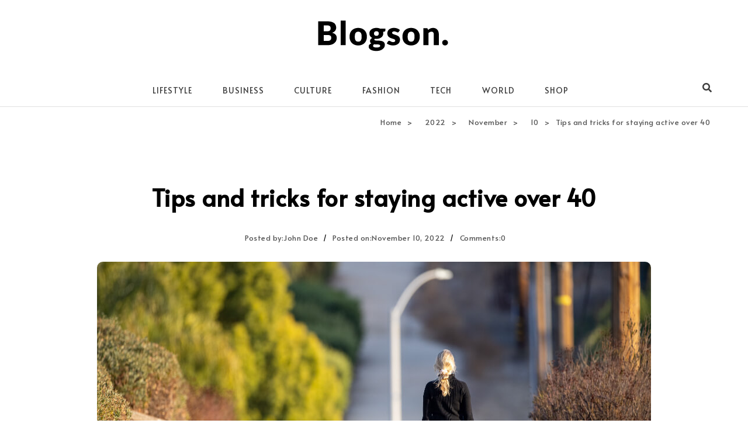

--- FILE ---
content_type: text/html; charset=UTF-8
request_url: https://wpthemes.spiraclethemes.com/blogson-prodemo1/2022/11/10/tips-and-tricks-for-staying-active-over-40/
body_size: 17194
content:
<!DOCTYPE html>
<html lang="en-US">
<head>
<meta charset="UTF-8">
<meta name="viewport" content="width=device-width, initial-scale=1">
<link rel="profile" href="http://gmpg.org/xfn/11">
<title>Tips and tricks for staying active over 40 &#8211; Blogson Pro</title>
<meta name='robots' content='max-image-preview:large' />
	<style>img:is([sizes="auto" i], [sizes^="auto," i]) { contain-intrinsic-size: 3000px 1500px }</style>
	<link rel='dns-prefetch' href='//fonts.googleapis.com' />
<link rel="alternate" type="application/rss+xml" title="Blogson Pro &raquo; Feed" href="https://wpthemes.spiraclethemes.com/blogson-prodemo1/feed/" />
<link rel="alternate" type="application/rss+xml" title="Blogson Pro &raquo; Comments Feed" href="https://wpthemes.spiraclethemes.com/blogson-prodemo1/comments/feed/" />
<link rel="alternate" type="application/rss+xml" title="Blogson Pro &raquo; Tips and tricks for staying active over 40 Comments Feed" href="https://wpthemes.spiraclethemes.com/blogson-prodemo1/2022/11/10/tips-and-tricks-for-staying-active-over-40/feed/" />
<script type="text/javascript">
/* <![CDATA[ */
window._wpemojiSettings = {"baseUrl":"https:\/\/s.w.org\/images\/core\/emoji\/16.0.1\/72x72\/","ext":".png","svgUrl":"https:\/\/s.w.org\/images\/core\/emoji\/16.0.1\/svg\/","svgExt":".svg","source":{"concatemoji":"https:\/\/wpthemes.spiraclethemes.com\/blogson-prodemo1\/wp-includes\/js\/wp-emoji-release.min.js?ver=6.8.3"}};
/*! This file is auto-generated */
!function(s,n){var o,i,e;function c(e){try{var t={supportTests:e,timestamp:(new Date).valueOf()};sessionStorage.setItem(o,JSON.stringify(t))}catch(e){}}function p(e,t,n){e.clearRect(0,0,e.canvas.width,e.canvas.height),e.fillText(t,0,0);var t=new Uint32Array(e.getImageData(0,0,e.canvas.width,e.canvas.height).data),a=(e.clearRect(0,0,e.canvas.width,e.canvas.height),e.fillText(n,0,0),new Uint32Array(e.getImageData(0,0,e.canvas.width,e.canvas.height).data));return t.every(function(e,t){return e===a[t]})}function u(e,t){e.clearRect(0,0,e.canvas.width,e.canvas.height),e.fillText(t,0,0);for(var n=e.getImageData(16,16,1,1),a=0;a<n.data.length;a++)if(0!==n.data[a])return!1;return!0}function f(e,t,n,a){switch(t){case"flag":return n(e,"\ud83c\udff3\ufe0f\u200d\u26a7\ufe0f","\ud83c\udff3\ufe0f\u200b\u26a7\ufe0f")?!1:!n(e,"\ud83c\udde8\ud83c\uddf6","\ud83c\udde8\u200b\ud83c\uddf6")&&!n(e,"\ud83c\udff4\udb40\udc67\udb40\udc62\udb40\udc65\udb40\udc6e\udb40\udc67\udb40\udc7f","\ud83c\udff4\u200b\udb40\udc67\u200b\udb40\udc62\u200b\udb40\udc65\u200b\udb40\udc6e\u200b\udb40\udc67\u200b\udb40\udc7f");case"emoji":return!a(e,"\ud83e\udedf")}return!1}function g(e,t,n,a){var r="undefined"!=typeof WorkerGlobalScope&&self instanceof WorkerGlobalScope?new OffscreenCanvas(300,150):s.createElement("canvas"),o=r.getContext("2d",{willReadFrequently:!0}),i=(o.textBaseline="top",o.font="600 32px Arial",{});return e.forEach(function(e){i[e]=t(o,e,n,a)}),i}function t(e){var t=s.createElement("script");t.src=e,t.defer=!0,s.head.appendChild(t)}"undefined"!=typeof Promise&&(o="wpEmojiSettingsSupports",i=["flag","emoji"],n.supports={everything:!0,everythingExceptFlag:!0},e=new Promise(function(e){s.addEventListener("DOMContentLoaded",e,{once:!0})}),new Promise(function(t){var n=function(){try{var e=JSON.parse(sessionStorage.getItem(o));if("object"==typeof e&&"number"==typeof e.timestamp&&(new Date).valueOf()<e.timestamp+604800&&"object"==typeof e.supportTests)return e.supportTests}catch(e){}return null}();if(!n){if("undefined"!=typeof Worker&&"undefined"!=typeof OffscreenCanvas&&"undefined"!=typeof URL&&URL.createObjectURL&&"undefined"!=typeof Blob)try{var e="postMessage("+g.toString()+"("+[JSON.stringify(i),f.toString(),p.toString(),u.toString()].join(",")+"));",a=new Blob([e],{type:"text/javascript"}),r=new Worker(URL.createObjectURL(a),{name:"wpTestEmojiSupports"});return void(r.onmessage=function(e){c(n=e.data),r.terminate(),t(n)})}catch(e){}c(n=g(i,f,p,u))}t(n)}).then(function(e){for(var t in e)n.supports[t]=e[t],n.supports.everything=n.supports.everything&&n.supports[t],"flag"!==t&&(n.supports.everythingExceptFlag=n.supports.everythingExceptFlag&&n.supports[t]);n.supports.everythingExceptFlag=n.supports.everythingExceptFlag&&!n.supports.flag,n.DOMReady=!1,n.readyCallback=function(){n.DOMReady=!0}}).then(function(){return e}).then(function(){var e;n.supports.everything||(n.readyCallback(),(e=n.source||{}).concatemoji?t(e.concatemoji):e.wpemoji&&e.twemoji&&(t(e.twemoji),t(e.wpemoji)))}))}((window,document),window._wpemojiSettings);
/* ]]> */
</script>
<link rel='stylesheet' id='woocommerce-css-css' href='https://wpthemes.spiraclethemes.com/blogson-prodemo1/wp-content/plugins/blogson-pro-addons-premium/assets/css/woocommerce-style.css?ver=6.8.3' type='text/css' media='all' />
<link rel='stylesheet' id='blogson-pro-addons-fonts-css' href='//fonts.googleapis.com/css?family=Spectral%3A400%2C500%2C600%2C700%7CMontserrat%3A400%2C500%2C700%2C800%7CAlata%3A300%2C400%2C500%2C600%2C700&#038;subset=latin%2Clatin-ext&#038;ver=6.8.3' type='text/css' media='all' />
<link rel='stylesheet' id='bpa_main-css' href='https://wpthemes.spiraclethemes.com/blogson-prodemo1/wp-content/plugins/blogson-pro-addons-premium/assets/css/main.css?ver=6.8.3' type='text/css' media='all' />
<link rel='stylesheet' id='owl-carousel-css' href='https://wpthemes.spiraclethemes.com/blogson-prodemo1/wp-content/plugins/blogson-pro-addons-premium/assets/css/owl.carousel.css?ver=6.8.3' type='text/css' media='all' />
<link rel='stylesheet' id='owl-theme-css' href='https://wpthemes.spiraclethemes.com/blogson-prodemo1/wp-content/plugins/blogson-pro-addons-premium/assets/css/owl.theme.default.css?ver=6.8.3' type='text/css' media='all' />
<style id='wp-emoji-styles-inline-css' type='text/css'>

	img.wp-smiley, img.emoji {
		display: inline !important;
		border: none !important;
		box-shadow: none !important;
		height: 1em !important;
		width: 1em !important;
		margin: 0 0.07em !important;
		vertical-align: -0.1em !important;
		background: none !important;
		padding: 0 !important;
	}
</style>
<link rel='stylesheet' id='wp-block-library-css' href='https://wpthemes.spiraclethemes.com/blogson-prodemo1/wp-includes/css/dist/block-library/style.min.css?ver=6.8.3' type='text/css' media='all' />
<style id='classic-theme-styles-inline-css' type='text/css'>
/*! This file is auto-generated */
.wp-block-button__link{color:#fff;background-color:#32373c;border-radius:9999px;box-shadow:none;text-decoration:none;padding:calc(.667em + 2px) calc(1.333em + 2px);font-size:1.125em}.wp-block-file__button{background:#32373c;color:#fff;text-decoration:none}
</style>
<style id='global-styles-inline-css' type='text/css'>
:root{--wp--preset--aspect-ratio--square: 1;--wp--preset--aspect-ratio--4-3: 4/3;--wp--preset--aspect-ratio--3-4: 3/4;--wp--preset--aspect-ratio--3-2: 3/2;--wp--preset--aspect-ratio--2-3: 2/3;--wp--preset--aspect-ratio--16-9: 16/9;--wp--preset--aspect-ratio--9-16: 9/16;--wp--preset--color--black: #000000;--wp--preset--color--cyan-bluish-gray: #abb8c3;--wp--preset--color--white: #ffffff;--wp--preset--color--pale-pink: #f78da7;--wp--preset--color--vivid-red: #cf2e2e;--wp--preset--color--luminous-vivid-orange: #ff6900;--wp--preset--color--luminous-vivid-amber: #fcb900;--wp--preset--color--light-green-cyan: #7bdcb5;--wp--preset--color--vivid-green-cyan: #00d084;--wp--preset--color--pale-cyan-blue: #8ed1fc;--wp--preset--color--vivid-cyan-blue: #0693e3;--wp--preset--color--vivid-purple: #9b51e0;--wp--preset--gradient--vivid-cyan-blue-to-vivid-purple: linear-gradient(135deg,rgba(6,147,227,1) 0%,rgb(155,81,224) 100%);--wp--preset--gradient--light-green-cyan-to-vivid-green-cyan: linear-gradient(135deg,rgb(122,220,180) 0%,rgb(0,208,130) 100%);--wp--preset--gradient--luminous-vivid-amber-to-luminous-vivid-orange: linear-gradient(135deg,rgba(252,185,0,1) 0%,rgba(255,105,0,1) 100%);--wp--preset--gradient--luminous-vivid-orange-to-vivid-red: linear-gradient(135deg,rgba(255,105,0,1) 0%,rgb(207,46,46) 100%);--wp--preset--gradient--very-light-gray-to-cyan-bluish-gray: linear-gradient(135deg,rgb(238,238,238) 0%,rgb(169,184,195) 100%);--wp--preset--gradient--cool-to-warm-spectrum: linear-gradient(135deg,rgb(74,234,220) 0%,rgb(151,120,209) 20%,rgb(207,42,186) 40%,rgb(238,44,130) 60%,rgb(251,105,98) 80%,rgb(254,248,76) 100%);--wp--preset--gradient--blush-light-purple: linear-gradient(135deg,rgb(255,206,236) 0%,rgb(152,150,240) 100%);--wp--preset--gradient--blush-bordeaux: linear-gradient(135deg,rgb(254,205,165) 0%,rgb(254,45,45) 50%,rgb(107,0,62) 100%);--wp--preset--gradient--luminous-dusk: linear-gradient(135deg,rgb(255,203,112) 0%,rgb(199,81,192) 50%,rgb(65,88,208) 100%);--wp--preset--gradient--pale-ocean: linear-gradient(135deg,rgb(255,245,203) 0%,rgb(182,227,212) 50%,rgb(51,167,181) 100%);--wp--preset--gradient--electric-grass: linear-gradient(135deg,rgb(202,248,128) 0%,rgb(113,206,126) 100%);--wp--preset--gradient--midnight: linear-gradient(135deg,rgb(2,3,129) 0%,rgb(40,116,252) 100%);--wp--preset--font-size--small: 13px;--wp--preset--font-size--medium: 20px;--wp--preset--font-size--large: 36px;--wp--preset--font-size--x-large: 42px;--wp--preset--spacing--20: 0.44rem;--wp--preset--spacing--30: 0.67rem;--wp--preset--spacing--40: 1rem;--wp--preset--spacing--50: 1.5rem;--wp--preset--spacing--60: 2.25rem;--wp--preset--spacing--70: 3.38rem;--wp--preset--spacing--80: 5.06rem;--wp--preset--shadow--natural: 6px 6px 9px rgba(0, 0, 0, 0.2);--wp--preset--shadow--deep: 12px 12px 50px rgba(0, 0, 0, 0.4);--wp--preset--shadow--sharp: 6px 6px 0px rgba(0, 0, 0, 0.2);--wp--preset--shadow--outlined: 6px 6px 0px -3px rgba(255, 255, 255, 1), 6px 6px rgba(0, 0, 0, 1);--wp--preset--shadow--crisp: 6px 6px 0px rgba(0, 0, 0, 1);}:where(.is-layout-flex){gap: 0.5em;}:where(.is-layout-grid){gap: 0.5em;}body .is-layout-flex{display: flex;}.is-layout-flex{flex-wrap: wrap;align-items: center;}.is-layout-flex > :is(*, div){margin: 0;}body .is-layout-grid{display: grid;}.is-layout-grid > :is(*, div){margin: 0;}:where(.wp-block-columns.is-layout-flex){gap: 2em;}:where(.wp-block-columns.is-layout-grid){gap: 2em;}:where(.wp-block-post-template.is-layout-flex){gap: 1.25em;}:where(.wp-block-post-template.is-layout-grid){gap: 1.25em;}.has-black-color{color: var(--wp--preset--color--black) !important;}.has-cyan-bluish-gray-color{color: var(--wp--preset--color--cyan-bluish-gray) !important;}.has-white-color{color: var(--wp--preset--color--white) !important;}.has-pale-pink-color{color: var(--wp--preset--color--pale-pink) !important;}.has-vivid-red-color{color: var(--wp--preset--color--vivid-red) !important;}.has-luminous-vivid-orange-color{color: var(--wp--preset--color--luminous-vivid-orange) !important;}.has-luminous-vivid-amber-color{color: var(--wp--preset--color--luminous-vivid-amber) !important;}.has-light-green-cyan-color{color: var(--wp--preset--color--light-green-cyan) !important;}.has-vivid-green-cyan-color{color: var(--wp--preset--color--vivid-green-cyan) !important;}.has-pale-cyan-blue-color{color: var(--wp--preset--color--pale-cyan-blue) !important;}.has-vivid-cyan-blue-color{color: var(--wp--preset--color--vivid-cyan-blue) !important;}.has-vivid-purple-color{color: var(--wp--preset--color--vivid-purple) !important;}.has-black-background-color{background-color: var(--wp--preset--color--black) !important;}.has-cyan-bluish-gray-background-color{background-color: var(--wp--preset--color--cyan-bluish-gray) !important;}.has-white-background-color{background-color: var(--wp--preset--color--white) !important;}.has-pale-pink-background-color{background-color: var(--wp--preset--color--pale-pink) !important;}.has-vivid-red-background-color{background-color: var(--wp--preset--color--vivid-red) !important;}.has-luminous-vivid-orange-background-color{background-color: var(--wp--preset--color--luminous-vivid-orange) !important;}.has-luminous-vivid-amber-background-color{background-color: var(--wp--preset--color--luminous-vivid-amber) !important;}.has-light-green-cyan-background-color{background-color: var(--wp--preset--color--light-green-cyan) !important;}.has-vivid-green-cyan-background-color{background-color: var(--wp--preset--color--vivid-green-cyan) !important;}.has-pale-cyan-blue-background-color{background-color: var(--wp--preset--color--pale-cyan-blue) !important;}.has-vivid-cyan-blue-background-color{background-color: var(--wp--preset--color--vivid-cyan-blue) !important;}.has-vivid-purple-background-color{background-color: var(--wp--preset--color--vivid-purple) !important;}.has-black-border-color{border-color: var(--wp--preset--color--black) !important;}.has-cyan-bluish-gray-border-color{border-color: var(--wp--preset--color--cyan-bluish-gray) !important;}.has-white-border-color{border-color: var(--wp--preset--color--white) !important;}.has-pale-pink-border-color{border-color: var(--wp--preset--color--pale-pink) !important;}.has-vivid-red-border-color{border-color: var(--wp--preset--color--vivid-red) !important;}.has-luminous-vivid-orange-border-color{border-color: var(--wp--preset--color--luminous-vivid-orange) !important;}.has-luminous-vivid-amber-border-color{border-color: var(--wp--preset--color--luminous-vivid-amber) !important;}.has-light-green-cyan-border-color{border-color: var(--wp--preset--color--light-green-cyan) !important;}.has-vivid-green-cyan-border-color{border-color: var(--wp--preset--color--vivid-green-cyan) !important;}.has-pale-cyan-blue-border-color{border-color: var(--wp--preset--color--pale-cyan-blue) !important;}.has-vivid-cyan-blue-border-color{border-color: var(--wp--preset--color--vivid-cyan-blue) !important;}.has-vivid-purple-border-color{border-color: var(--wp--preset--color--vivid-purple) !important;}.has-vivid-cyan-blue-to-vivid-purple-gradient-background{background: var(--wp--preset--gradient--vivid-cyan-blue-to-vivid-purple) !important;}.has-light-green-cyan-to-vivid-green-cyan-gradient-background{background: var(--wp--preset--gradient--light-green-cyan-to-vivid-green-cyan) !important;}.has-luminous-vivid-amber-to-luminous-vivid-orange-gradient-background{background: var(--wp--preset--gradient--luminous-vivid-amber-to-luminous-vivid-orange) !important;}.has-luminous-vivid-orange-to-vivid-red-gradient-background{background: var(--wp--preset--gradient--luminous-vivid-orange-to-vivid-red) !important;}.has-very-light-gray-to-cyan-bluish-gray-gradient-background{background: var(--wp--preset--gradient--very-light-gray-to-cyan-bluish-gray) !important;}.has-cool-to-warm-spectrum-gradient-background{background: var(--wp--preset--gradient--cool-to-warm-spectrum) !important;}.has-blush-light-purple-gradient-background{background: var(--wp--preset--gradient--blush-light-purple) !important;}.has-blush-bordeaux-gradient-background{background: var(--wp--preset--gradient--blush-bordeaux) !important;}.has-luminous-dusk-gradient-background{background: var(--wp--preset--gradient--luminous-dusk) !important;}.has-pale-ocean-gradient-background{background: var(--wp--preset--gradient--pale-ocean) !important;}.has-electric-grass-gradient-background{background: var(--wp--preset--gradient--electric-grass) !important;}.has-midnight-gradient-background{background: var(--wp--preset--gradient--midnight) !important;}.has-small-font-size{font-size: var(--wp--preset--font-size--small) !important;}.has-medium-font-size{font-size: var(--wp--preset--font-size--medium) !important;}.has-large-font-size{font-size: var(--wp--preset--font-size--large) !important;}.has-x-large-font-size{font-size: var(--wp--preset--font-size--x-large) !important;}
:where(.wp-block-post-template.is-layout-flex){gap: 1.25em;}:where(.wp-block-post-template.is-layout-grid){gap: 1.25em;}
:where(.wp-block-columns.is-layout-flex){gap: 2em;}:where(.wp-block-columns.is-layout-grid){gap: 2em;}
:root :where(.wp-block-pullquote){font-size: 1.5em;line-height: 1.6;}
</style>
<link rel='stylesheet' id='woocommerce-layout-css' href='https://wpthemes.spiraclethemes.com/blogson-prodemo1/wp-content/plugins/woocommerce/assets/css/woocommerce-layout.css?ver=10.2.3' type='text/css' media='all' />
<link rel='stylesheet' id='woocommerce-smallscreen-css' href='https://wpthemes.spiraclethemes.com/blogson-prodemo1/wp-content/plugins/woocommerce/assets/css/woocommerce-smallscreen.css?ver=10.2.3' type='text/css' media='only screen and (max-width: 768px)' />
<link rel='stylesheet' id='woocommerce-general-css' href='https://wpthemes.spiraclethemes.com/blogson-prodemo1/wp-content/plugins/woocommerce/assets/css/woocommerce.css?ver=10.2.3' type='text/css' media='all' />
<style id='woocommerce-inline-inline-css' type='text/css'>
.woocommerce form .form-row .required { visibility: visible; }
</style>
<link rel='stylesheet' id='brands-styles-css' href='https://wpthemes.spiraclethemes.com/blogson-prodemo1/wp-content/plugins/woocommerce/assets/css/brands.css?ver=10.2.3' type='text/css' media='all' />
<link rel='stylesheet' id='bootstrap-css' href='https://wpthemes.spiraclethemes.com/blogson-prodemo1/wp-content/themes/blogson/css/bootstrap.css?ver=3.3.7' type='text/css' media='all' />
<link rel='stylesheet' id='blogson-style-css' href='https://wpthemes.spiraclethemes.com/blogson-prodemo1/wp-content/themes/blogson/style.css?ver=1.2' type='text/css' media='all' />
<link rel='stylesheet' id='blogson-blocks-frontend-css' href='https://wpthemes.spiraclethemes.com/blogson-prodemo1/wp-content/themes/blogson/css/blocks-frontend.css?ver=1.2' type='text/css' media='all' />
<link rel='stylesheet' id='fontawesome-css' href='https://wpthemes.spiraclethemes.com/blogson-prodemo1/wp-content/themes/blogson/css/fontawesome.css?ver=5.10.1' type='text/css' media='all' />
<link rel='stylesheet' id='m-customscrollbar-css' href='https://wpthemes.spiraclethemes.com/blogson-prodemo1/wp-content/themes/blogson/css/jquery.mCustomScrollbar.css?ver=3.1.5' type='text/css' media='all' />
<link rel='stylesheet' id='animate-css' href='https://wpthemes.spiraclethemes.com/blogson-prodemo1/wp-content/themes/blogson/css/animate.css?ver=3.7.2' type='text/css' media='all' />
<link rel='stylesheet' id='poppins-google-font-css' href='https://fonts.googleapis.com/css?family=Poppins%3A300%2C400%2C500%2C700&#038;display=swap&#038;ver=1.0' type='text/css' media='all' />
<link rel='stylesheet' id='spectral-google-font-css' href='https://fonts.googleapis.com/css?family=Spectral%3A400%2C700&#038;display=swap&#038;ver=1.0' type='text/css' media='all' />
<script type="text/javascript" src="https://wpthemes.spiraclethemes.com/blogson-prodemo1/wp-includes/js/jquery/jquery.min.js?ver=3.7.1" id="jquery-core-js"></script>
<script type="text/javascript" src="https://wpthemes.spiraclethemes.com/blogson-prodemo1/wp-includes/js/jquery/jquery-migrate.min.js?ver=3.4.1" id="jquery-migrate-js"></script>
<script type="text/javascript" src="https://wpthemes.spiraclethemes.com/blogson-prodemo1/wp-content/plugins/woocommerce/assets/js/jquery-blockui/jquery.blockUI.min.js?ver=2.7.0-wc.10.2.3" id="jquery-blockui-js" defer="defer" data-wp-strategy="defer"></script>
<script type="text/javascript" id="wc-add-to-cart-js-extra">
/* <![CDATA[ */
var wc_add_to_cart_params = {"ajax_url":"\/blogson-prodemo1\/wp-admin\/admin-ajax.php","wc_ajax_url":"\/blogson-prodemo1\/?wc-ajax=%%endpoint%%","i18n_view_cart":"View cart","cart_url":"https:\/\/wpthemes.spiraclethemes.com\/blogson-prodemo1\/cart\/","is_cart":"","cart_redirect_after_add":"no"};
/* ]]> */
</script>
<script type="text/javascript" src="https://wpthemes.spiraclethemes.com/blogson-prodemo1/wp-content/plugins/woocommerce/assets/js/frontend/add-to-cart.min.js?ver=10.2.3" id="wc-add-to-cart-js" defer="defer" data-wp-strategy="defer"></script>
<script type="text/javascript" src="https://wpthemes.spiraclethemes.com/blogson-prodemo1/wp-content/plugins/woocommerce/assets/js/js-cookie/js.cookie.min.js?ver=2.1.4-wc.10.2.3" id="js-cookie-js" defer="defer" data-wp-strategy="defer"></script>
<script type="text/javascript" id="woocommerce-js-extra">
/* <![CDATA[ */
var woocommerce_params = {"ajax_url":"\/blogson-prodemo1\/wp-admin\/admin-ajax.php","wc_ajax_url":"\/blogson-prodemo1\/?wc-ajax=%%endpoint%%","i18n_password_show":"Show password","i18n_password_hide":"Hide password"};
/* ]]> */
</script>
<script type="text/javascript" src="https://wpthemes.spiraclethemes.com/blogson-prodemo1/wp-content/plugins/woocommerce/assets/js/frontend/woocommerce.min.js?ver=10.2.3" id="woocommerce-js" defer="defer" data-wp-strategy="defer"></script>
<!--[if lt IE 9]>
<script type="text/javascript" src="https://wpthemes.spiraclethemes.com/blogson-prodemo1/wp-content/themes/blogson/js/html5shiv.js?ver=3.7.3" id="html5shiv-js"></script>
<![endif]-->
<!--[if lt IE 9]>
<script type="text/javascript" src="https://wpthemes.spiraclethemes.com/blogson-prodemo1/wp-content/themes/blogson/js/respond.js?ver=6.8.3" id="respond-js"></script>
<![endif]-->
<link rel="https://api.w.org/" href="https://wpthemes.spiraclethemes.com/blogson-prodemo1/wp-json/" /><link rel="alternate" title="JSON" type="application/json" href="https://wpthemes.spiraclethemes.com/blogson-prodemo1/wp-json/wp/v2/posts/66" /><link rel="EditURI" type="application/rsd+xml" title="RSD" href="https://wpthemes.spiraclethemes.com/blogson-prodemo1/xmlrpc.php?rsd" />
<meta name="generator" content="WordPress 6.8.3" />
<meta name="generator" content="WooCommerce 10.2.3" />
<link rel="canonical" href="https://wpthemes.spiraclethemes.com/blogson-prodemo1/2022/11/10/tips-and-tricks-for-staying-active-over-40/" />
<link rel='shortlink' href='https://wpthemes.spiraclethemes.com/blogson-prodemo1/?p=66' />
<link rel="alternate" title="oEmbed (JSON)" type="application/json+oembed" href="https://wpthemes.spiraclethemes.com/blogson-prodemo1/wp-json/oembed/1.0/embed?url=https%3A%2F%2Fwpthemes.spiraclethemes.com%2Fblogson-prodemo1%2F2022%2F11%2F10%2Ftips-and-tricks-for-staying-active-over-40%2F" />
<link rel="alternate" title="oEmbed (XML)" type="text/xml+oembed" href="https://wpthemes.spiraclethemes.com/blogson-prodemo1/wp-json/oembed/1.0/embed?url=https%3A%2F%2Fwpthemes.spiraclethemes.com%2Fblogson-prodemo1%2F2022%2F11%2F10%2Ftips-and-tricks-for-staying-active-over-40%2F&#038;format=xml" />
  		<style type="text/css" id="blogson-dynamic-style">
    		 a{color:#555;text-decoration:none;transition:all 0.3s ease-in-out}a:hover,a:focus{color:#000;text-decoration:none;transition:all 0.3s ease-in-out}h1,h2,h3,h4,h5,h6{color:#000}.pagination .nav-links .current{background:#000 !important}.top-menu .navigation > li > a:hover{color:#000}form.wpcf7-form input, form.wpcf7-form textarea, form.wpcf7-form radio, form.wpcf7-form checkbox{border:1px solid #d0d0d0;color:#555}form.wpcf7-form input::placeholder, form.wpcf7-form textarea::placeholder{color:#555}form.wpcf7-form input[type="submit"]{color:#fff}form.wpcf7-form label{color:#555}button.navbar-toggle, button.navbar-toggle:hover{background:none !important;box-shadow:none}.menu-social li a{color:#555}.menu-social li a:hover{color:#000}aside h4.widget-title:hover{color:inherit}.single h1.entry-title a, .cat-item a, .latest-posts-area-content a{color:#555;transition:all 0.3s ease-in-out}.cat-item a:hover, .latest-posts-area-content a:hover, .layout-1-area-content .title h3 a:hover{color:#000;transition:all 0.3s ease-in-out}.blog.single-no-sidebar article{width:49%}.single article .title, .single article .content, .single article #comments{width:65%;margin:0 auto}.container{width:95%;margin:0 auto}h1.site-title, p.site-description{display:none}.home.elementor-page.both-sidebars .container{width:90%;margin:0 auto}.home.elementor-page.both-sidebars .elementor-section.elementor-section-boxed>.elementor-container{width:90% !important;max-width:90% !important}  		</style>
	<link rel="pingback" href="https://wpthemes.spiraclethemes.com/blogson-prodemo1/xmlrpc.php">
 
        <link rel="dns-prefetch" href="https://fonts.gstatic.com"> 
        <link rel="preconnect" href="https://fonts.gstatic.com" crossorigin="anonymous">
    	<noscript><style>.woocommerce-product-gallery{ opacity: 1 !important; }</style></noscript>
	<meta name="generator" content="Elementor 3.32.4; features: additional_custom_breakpoints; settings: css_print_method-external, google_font-enabled, font_display-auto">
			<style>
				.e-con.e-parent:nth-of-type(n+4):not(.e-lazyloaded):not(.e-no-lazyload),
				.e-con.e-parent:nth-of-type(n+4):not(.e-lazyloaded):not(.e-no-lazyload) * {
					background-image: none !important;
				}
				@media screen and (max-height: 1024px) {
					.e-con.e-parent:nth-of-type(n+3):not(.e-lazyloaded):not(.e-no-lazyload),
					.e-con.e-parent:nth-of-type(n+3):not(.e-lazyloaded):not(.e-no-lazyload) * {
						background-image: none !important;
					}
				}
				@media screen and (max-height: 640px) {
					.e-con.e-parent:nth-of-type(n+2):not(.e-lazyloaded):not(.e-no-lazyload),
					.e-con.e-parent:nth-of-type(n+2):not(.e-lazyloaded):not(.e-no-lazyload) * {
						background-image: none !important;
					}
				}
			</style>
			        <style type="text/css" id="blogson-pro-addons-dynamic-style">
             body, html, .single .content p, article .meta-item, .comment-content p, .archive article .meta .meta-item, .searchpage .entry-footer .cat-links, .searchpage .entry-footer .comments-link, .searchpage .entry-footer .tags-links, .woocommerce table.shop_table{font-family:Alata;font-weight:400;font-size:13px}.top-menu .navigation > li > a{font-family:Alata;font-weight:500;font-size:14px}.top-menu .navigation > li > ul > li > a, .top-menu .navigation > li > ul > li > ul > li > a{font-family:Alata;font-size:13px}h1, h2, h3, h4, h5, h6{font-family:Alata;font-weight:700}.logo h1.site-title, .logo p.site-title{font-family:Alata !important;font-weight:400 !important}h1:not(.logo h1.site-title){font-size:34px}h2{font-size:30px}h3{font-size:22px}h4{font-size:20px}h5{font-size:18px}h6{font-size:14px}article .read-more a, button, html input[type="button"], input[type="reset"], input[type="submit"]{font-size:14px}.woocommerce ul.products li.product .woocommerce-loop-category__title, .woocommerce ul.products li.product .woocommerce-loop-product__title, .woocommerce ul.products li.product h3{font-size:14px !important}.owl-dots button, .owl-nav button{background:none !important}.footer-widgets-wrapper .widget-column{margin-bottom:0}.blog article{width:49%}.carousel-indicators a{color:#fbfbfb !important;font-size:20px;padding:0 10px}.carousel-indicators a:hover{color:#969696 !important}.full-width-trending-slider .carousel-indicators a{font-size:15px !important;padding:0 3px !important}@media only screen and (max-width:991px){.both-sidebars .container .col-left{padding:0}}a:not(.slider-full-width-wrapper.elementor a):not(.full-width-posts-slider.elementor .carousel-indicators a):not(.posts-carousel .content a):not(.latest-posts-wrapper.elementor article a):not(.section-recent-comments a):not(.section-top-categories a):not(.latest-posts .content a), .cat-item a{color:#555}#wpadminbar a{color:inherit !important}a:hover:not(.slider-full-width-wrapper.elementor a:hover):not(.full-width-posts-slider.elementor .carousel-indicators a:hover):not(.posts-carousel .content a:hover):not(.latest-posts-wrapper.elementor article a:hover):not(.section-recent-comments a:hover):not(.section-top-categories a:hover):not(.latest-posts .content a:hover), a:hover, .cat-item a:hover{color:#000 !important}p.site-title a, h1.site-title a{color:#000 !important}p.site-description{color:#000}.top-menu .navigation > li > a, .search-btn{color:#3c3c3c !important}.top-menu .navigation > li > a:before{background:none !important}.top-menu .navigation > li > ul > li > a, .top-menu .navigation > li > ul > li > ul > li > a{background:#fff;color:#3c3c3c !important}.top-menu .navigation > li > ul > li:hover > a, .top-menu .navigation > li > ul > li > ul > li:hover > a, .dropdown-menu > li > a:focus{background:#fff}.top-menu .navigation > li > a:hover{color:#000 !important}.search-btn:hover, .top-menu .navigation .search-btn:hover{background:#000 !important;color:#fff !important}.blog-post .meta, .meta-item i{color:#abaaaa !important}.single h1.entry-title{color:#000}.single .blog-post .meta, .meta-item i{color:#555 !important}.single .blog-post .post-tags{color:#555}.single .post-tags a{border:1px solid #555 !important;background:#fff;color:#555 !important}.single ul.post-categories li a{background:#efefef;color:#555 !important}.single .post-tags a:hover{background:#d4d1d1 !important}.blog aside h2, aside h2, h2.widget-title, h2.section-title, .blog h2.widget-title, .search h2.widget-title, .archive h2.widget-title, .single h2.widget-title{color:#555}footer#footer{padding-top:70px;color:#ffffff;background:#303030 !important}footer h4.widget-title, footer h4.section-title, footer caption{color:#ffffff !important}footer .social-icons-wrapper .social-icons-lists ul li a::before{color:#ffffff !important}footer .social-icons-wrapper .social-icons-lists ul li a:hover::before{color:#fff !important}footer .section{margin-bottom:70px}footer#footer .footer-widgets-wrapper li a, footer#footer .footer-widgets-wrapper a, .copyrights a{color:#e8e8e8 !important}footer#footer .footer-widgets-wrapper li a:hover, .copyrights a:hover{color:#adadad !important}.footer-menu-wrapper ul.navigation > li > a{color:#ffffff !important}.footer-menu-wrapper ul.navigation > li > ul li a{color:#e8e8e8 !important}.footer-menu-wrapper ul.navigation > li > ul li:hover a{color:#adadad !important}.footer-widgets-wrapper li a{border-bottom:1px solid #303030 !important}.btntoTop{border:1px solid #555}.btntoTop:before{color:#555}.btntoTop.active:hover{background:#000;border:1px solid #000}.btntoTop.active:hover:before{color:#555}.archive article .meta{background:#f9f9f9}.archive article .meta a{color:#000 !important}.archive .blog-post .meta, .archive .blog-post .meta-item i{color:#555 !important}button, html input[type="button"], input[type="reset"], input[type="submit"]{background:#000;border:1px solid #000;color:#fff !important}.searchpage .entry-footer .cat-links, .searchpage .entry-footer .comments-link, .searchpage .entry-footer .tags-links{background:#000;border:1px solid #000;color:#fff !important}.searchpage .entry-footer span.comments-link a, .searchpage .entry-footer span.cat-links a, .searchpage .entry-footer span.tags-links a{color:#fff !important}article .read-more a:hover, button:hover, html input[type="button"]:hover, input[type="reset"]:hover, input[type="submit"]:hover{background:#000}.woocommerce ul.products li.product .button, .woocommerce #respond input#submit, .woocommerce a.button, .woocommerce button.button, .woocommerce input.button, .woocommerce button.button.alt, .woocommerce div.product form.cart .button, .woocommerce #respond input#submit.alt, .woocommerce a.button.alt, .woocommerce button.button.alt, .woocommerce input.button.alt{background:#000 !important;border:1px solid #000;color:#fff !important}.woocommerce ul.products li.product .button:hover, .woocommerce #respond input#submit:hover, .woocommerce a.button:hover, .woocommerce button.button:hover, .woocommerce input.button:hover, .woocommerce button.button.alt:hover, .woocommerce div.product form.cart .button:hover, .woocommerce #respond input#submit.alt:hover, .woocommerce a.button.alt:hover, .woocommerce button.button.alt:hover, .woocommerce input.button.alt:hover{background:#000 !important;border:1px solid #000}.hd-bar .side-menu ul li a{color:#fff !important}.hd-bar-closer button, .overlay .search-closebtn:hover{border:none !important}.slider-full-width-wrapper.customizer .overlay-inner .content h2 a{color:#fff !important}.slider-full-width-wrapper.customizer .overlay-inner .content .category a{color:#fff !important}.select2-container--default .select2-selection--single{background:transparent !important;border:1px solid #d0d0d0 !important;border-radius:0 !important}.highlight-area-content .title h2 a{color:#fff !important}        </style>
    </head>

<body class="wp-singular post-template-default single single-post postid-66 single-format-standard wp-custom-logo wp-theme-blogson at-sticky-sidebar theme-blogson woocommerce-no-js single-no-sidebar elementor-default elementor-kit-3">
				        <!-- Begin Preloader -->
                <div class="loader-wrapper lds-flickr">
                    <div id="pre-loader">
                        <div class="loader-pulse"></div>
                    </div>
                </div>
        		<!-- End Preloader -->
      		    <!-- Header Styles -->
    
<header id="page-inner" class="elementor-menu-anchor theme-menu-wrapper full-width-menu style1 page" role="banner">
	<a class="skip-link screen-reader-text" href="#main">Skip to content</a>	<div id="header-main" class="header-wrapper">
		<div class="logo">
			<div class="container">
       			<a href="https://wpthemes.spiraclethemes.com/blogson-prodemo1/" class="custom-logo-link" rel="home"><img width="321" height="92" src="https://wpthemes.spiraclethemes.com/blogson-prodemo1/wp-content/uploads/sites/5/2022/11/blogson-logo-1.png" class="custom-logo" alt="logo" decoding="async" srcset="https://wpthemes.spiraclethemes.com/blogson-prodemo1/wp-content/uploads/sites/5/2022/11/blogson-logo-1.png 321w, https://wpthemes.spiraclethemes.com/blogson-prodemo1/wp-content/uploads/sites/5/2022/11/blogson-logo-1-300x86.png 300w" sizes="(max-width: 321px) 100vw, 321px" /></a>                                								<p class="screen-reader-text">
							        <a href="https://wpthemes.spiraclethemes.com/blogson-prodemo1/" rel="home">Blogson Pro</a>
							    </p>
										</div>
		</div>
		<div class="top-menu-wrapper">
			<div class="container">
				<div class="menu-sidebar">
									</div>
				<nav class="top-menu" role="navigation" aria-label="primary">
					<div class="menu-header">
						<span>MENU </span>
				     	<button type="button" class="hd-bar-opener navbar-toggle collapsed" data-toggle="collapse" data-target="#navbar-collapse-1" aria-expanded="false">
					       	<span class="sr-only">Toggle navigation</span>
					      	<span class="icon-bar"></span>
					       	<span class="icon-bar"></span>
					       	<span class="icon-bar"></span>
				     	</button>
				   	</div>
					<div class="navbar-collapse collapse clearfix" id="navbar-collapse-1">
				   		<ul id="menu-primary" class="navigation"><li id="menu-item-75" class="menu-item menu-item-type-taxonomy menu-item-object-category current-post-ancestor current-menu-parent current-post-parent menu-item-75"><a href="https://wpthemes.spiraclethemes.com/blogson-prodemo1/category/lifestyle/">Lifestyle</a></li>
<li id="menu-item-76" class="menu-item menu-item-type-taxonomy menu-item-object-category menu-item-76"><a href="https://wpthemes.spiraclethemes.com/blogson-prodemo1/category/business/">Business</a></li>
<li id="menu-item-77" class="menu-item menu-item-type-taxonomy menu-item-object-category menu-item-77"><a href="https://wpthemes.spiraclethemes.com/blogson-prodemo1/category/culture/">Culture</a></li>
<li id="menu-item-78" class="menu-item menu-item-type-taxonomy menu-item-object-category menu-item-78"><a href="https://wpthemes.spiraclethemes.com/blogson-prodemo1/category/fashion/">Fashion</a></li>
<li id="menu-item-79" class="menu-item menu-item-type-taxonomy menu-item-object-category menu-item-79"><a href="https://wpthemes.spiraclethemes.com/blogson-prodemo1/category/tech/">Tech</a></li>
<li id="menu-item-80" class="menu-item menu-item-type-taxonomy menu-item-object-category menu-item-80"><a href="https://wpthemes.spiraclethemes.com/blogson-prodemo1/category/world/">World</a></li>
<li id="menu-item-329" class="menu-item menu-item-type-post_type menu-item-object-page menu-item-329"><a href="https://wpthemes.spiraclethemes.com/blogson-prodemo1/shop/">Shop</a></li>
<li class="menu-header-search">
                            <button class="search-btn"><i class="fas fa-search"></i></button>
                    </li>
                    <!-- Popup Search -->
                    <div id="searchOverlay" class="overlay">
                        <div class="overlay-content">
                            <form method="get" class="searchformmenu" action="https://wpthemes.spiraclethemes.com/blogson-prodemo1/">
                                <div class="search">
                                    <input type="text" value="" class="blog-search" name="s" placeholder="Search here">
                                    <label for="searchsubmit" class="search-icon"><i class="fas fa-search"></i></label>
                                    <input type="submit" class="searchsubmitmenu" value="Search">
                                </div>
                            </form>
                        </div>
                        <button class="search-closebtn" title="Close" > <i class="fas fa-times"></i></button>
                    </div>
                    </ul>							
				   	</div>
				</nav>
			</div>
        </div>
    </div>
</header>


<!-- Side Bar -->
<section id="hd-left-bar" class="hd-bar left-align mCustomScrollbar" data-mcs-theme="dark">
    <div class="hd-bar-closer">
        <button><span class="qb-close-button"></span></button>
    </div>
    <div class="hd-bar-wrapper">
        <div class="side-menu">
        	  
        <div class="search-form-wrapper">
            <form role="search" method="get" class="searchform" action="https://wpthemes.spiraclethemes.com/blogson-prodemo1/">
                <div class="form-group search">
                    <label class="screen-reader-text" for="searchsubmit">Search for:</label>
                    <input type="search" id="pm-search-field" class="search-field"   placeholder="Search here" value="" name="s"/>
                    <button type="submit" value="">Search</button>
                </div>
            </form>
        </div>
            	<nav role="navigation">
	            <div class="side-navigation clearfix" id="navbar-collapse-2">
			   		<ul id="menu-primary-1" class="navigation"><li class="menu-item menu-item-type-taxonomy menu-item-object-category current-post-ancestor current-menu-parent current-post-parent menu-item-75"><a href="https://wpthemes.spiraclethemes.com/blogson-prodemo1/category/lifestyle/">Lifestyle</a></li>
<li class="menu-item menu-item-type-taxonomy menu-item-object-category menu-item-76"><a href="https://wpthemes.spiraclethemes.com/blogson-prodemo1/category/business/">Business</a></li>
<li class="menu-item menu-item-type-taxonomy menu-item-object-category menu-item-77"><a href="https://wpthemes.spiraclethemes.com/blogson-prodemo1/category/culture/">Culture</a></li>
<li class="menu-item menu-item-type-taxonomy menu-item-object-category menu-item-78"><a href="https://wpthemes.spiraclethemes.com/blogson-prodemo1/category/fashion/">Fashion</a></li>
<li class="menu-item menu-item-type-taxonomy menu-item-object-category menu-item-79"><a href="https://wpthemes.spiraclethemes.com/blogson-prodemo1/category/tech/">Tech</a></li>
<li class="menu-item menu-item-type-taxonomy menu-item-object-category menu-item-80"><a href="https://wpthemes.spiraclethemes.com/blogson-prodemo1/category/world/">World</a></li>
<li class="menu-item menu-item-type-post_type menu-item-object-page menu-item-329"><a href="https://wpthemes.spiraclethemes.com/blogson-prodemo1/shop/">Shop</a></li>
<li class="menu-header-search">
                            <button class="search-btn"><i class="fas fa-search"></i></button>
                    </li>
                    <!-- Popup Search -->
                    <div id="searchOverlay" class="overlay">
                        <div class="overlay-content">
                            <form method="get" class="searchformmenu" action="https://wpthemes.spiraclethemes.com/blogson-prodemo1/">
                                <div class="search">
                                    <input type="text" value="" class="blog-search" name="s" placeholder="Search here">
                                    <label for="searchsubmit" class="search-icon"><i class="fas fa-search"></i></label>
                                    <input type="submit" class="searchsubmitmenu" value="Search">
                                </div>
                            </form>
                        </div>
                        <button class="search-closebtn" title="Close" > <i class="fas fa-times"></i></button>
                    </div>
                    </ul>							
			   	</div>
			</nav>
        </div>
    </div>
</section>

<div class="clearfix"></div>
<div id="content" class="elementor-menu-anchor"></div>

<div class="content-wrap">
	<div class="container">            <div class="breadcrumb-wrapper">
                <div role="navigation" aria-label="Breadcrumbs" class="breadcrumb-trail breadcrumbs" itemprop="breadcrumb"><ul class="trail-items" itemscope itemtype="http://schema.org/BreadcrumbList"><meta name="numberOfItems" content="5" /><meta name="itemListOrder" content="Ascending" /><li itemprop="itemListElement" itemscope itemtype="http://schema.org/ListItem" class="trail-item trail-begin"><a href="https://wpthemes.spiraclethemes.com/blogson-prodemo1/" rel="home" itemprop="item"><span itemprop="name">Home</span></a><meta itemprop="position" content="1" /></li><li itemprop="itemListElement" itemscope itemtype="http://schema.org/ListItem" class="trail-item"><a href="https://wpthemes.spiraclethemes.com/blogson-prodemo1/2022/" itemprop="item"><span itemprop="name">2022</span></a><meta itemprop="position" content="2" /></li><li itemprop="itemListElement" itemscope itemtype="http://schema.org/ListItem" class="trail-item"><a href="https://wpthemes.spiraclethemes.com/blogson-prodemo1/2022/11/" itemprop="item"><span itemprop="name">November</span></a><meta itemprop="position" content="3" /></li><li itemprop="itemListElement" itemscope itemtype="http://schema.org/ListItem" class="trail-item"><a href="https://wpthemes.spiraclethemes.com/blogson-prodemo1/2022/11/10/" itemprop="item"><span itemprop="name">10</span></a><meta itemprop="position" content="4" /></li><li itemprop="itemListElement" itemscope itemtype="http://schema.org/ListItem" class="trail-item trail-end"><span itemprop="item"><span itemprop="name">Tips and tricks for staying active over 40</span></span><meta itemprop="position" content="5" /></li></ul></div>            </div>
        <div class="content-section img-overlay"></div>
<div id="primary" class="style1 content-area">
	<main id="main" class="site-main" role="main">
		<div class="content-inner">
			<div id="blog-section">
		        <div class="row">
		        									<div class="col-md-12">
									
    <article id="post-66" class="post-66 post type-post status-publish format-standard has-post-thumbnail hentry category-lifestyle">
        <div class="blog-post">
        	<div class="title">
        		<h1 class="entry-title">
                    Tips and tricks for staying active over 40                </h1>
        	</div>
            <div class="meta">
                                
                <span class="meta-item author-single">Posted by:<a class="author-post-url" href="https://wpthemes.spiraclethemes.com/blogson-prodemo1/author/yogendra/">John Doe</a></span>
                <span class="meta-item date-single">Posted on:November 10, 2022</span>
                <span class="meta-item comments-single">Comments:<a class="post-comments-url" href="https://wpthemes.spiraclethemes.com/blogson-prodemo1/2022/11/10/tips-and-tricks-for-staying-active-over-40/#comments">0</a></span>
            </div>
                        <div class="image">
                <img fetchpriority="high" width="948" height="502" src="https://wpthemes.spiraclethemes.com/blogson-prodemo1/wp-content/uploads/sites/5/2022/11/walking-dog_GJJ6TGNARW.jpeg" class="attachment-full size-full wp-post-image" alt="" decoding="async" srcset="https://wpthemes.spiraclethemes.com/blogson-prodemo1/wp-content/uploads/sites/5/2022/11/walking-dog_GJJ6TGNARW.jpeg 948w, https://wpthemes.spiraclethemes.com/blogson-prodemo1/wp-content/uploads/sites/5/2022/11/walking-dog_GJJ6TGNARW-300x159.jpeg 300w, https://wpthemes.spiraclethemes.com/blogson-prodemo1/wp-content/uploads/sites/5/2022/11/walking-dog_GJJ6TGNARW-768x407.jpeg 768w, https://wpthemes.spiraclethemes.com/blogson-prodemo1/wp-content/uploads/sites/5/2022/11/walking-dog_GJJ6TGNARW-600x318.jpeg 600w" sizes="(max-width: 948px) 100vw, 948px" />            </div>
            <div class="content">
                
<p>Lorem ipsum dolor sit amet, consectetur adipiscing elit. Quisque viverra, risus in egestas consectetur, tellus est rhoncus sem, elementum tempus purus nisl at tortor. Quisque pharetra erat aliquet metus pretium, ut posuere ipsum facilisis. Sed ornare ullamcorper nisl, posuere convallis orci porttitor dapibus. Curabitur convallis non orci at sagittis. Aenean a ipsum egestas, vestibulum erat et, malesuada arcu. Nunc vulputate molestie dui, sed suscipit felis iaculis in. Aliquam pellentesque molestie dui, vitae dignissim ex aliquam sed. Aliquam erat volutpat. Aenean condimentum nisl vitae purus elementum, sed posuere ligula faucibus. Etiam quis mauris risus.</p>



<p>Morbi pretium libero auctor, convallis augue ac, pellentesque augue. Praesent mattis, mauris quis bibendum tempor, tellus magna commodo mauris, sed consequat ligula leo at nisl. Quisque interdum consectetur mauris eu tincidunt. Donec mi turpis, sodales at dui vel, fringilla semper lacus. Cras pretium pretium felis vel vulputate. Nam in libero lacus. Etiam vitae ultricies lorem. Vestibulum eget est rhoncus, scelerisque sem nec, feugiat ante. Proin pellentesque fringilla mauris eu efficitur.</p>



<p>Fusce finibus nulla quis rutrum semper. Praesent sollicitudin felis vel odio pretium, et tempus tellus finibus. Nullam sit amet dolor tortor. Nulla luctus, magna et tempor sagittis, velit tortor feugiat tellus, non accumsan dolor justo in quam. Vestibulum cursus massa quis lacus suscipit, ut congue sapien placerat. Quisque libero odio, hendrerit suscipit erat vitae, scelerisque dictum dui. In quis nunc ac sem tristique lobortis. Pellentesque nec felis non turpis viverra maximus. Pellentesque ut pellentesque quam, quis facilisis dolor. Nulla eu velit dapibus, aliquam orci a, suscipit neque.</p>



<p>Mauris consectetur nunc lacus, vitae elementum ante posuere sit amet. Suspendisse potenti. Pellentesque vitae felis sit amet diam molestie lobortis. Aenean elementum urna in imperdiet fermentum. Lorem ipsum dolor sit amet, consectetur adipiscing elit. Maecenas vitae volutpat leo. Phasellus eget luctus tortor.</p>



<p>Cras vehicula libero sit amet dui rhoncus consequat. Duis lacus arcu, iaculis nec auctor sed, sodales eget nunc. In molestie, urna at egestas dictum, magna dolor varius felis, et euismod felis eros quis nibh. Suspendisse at lacus eget neque tincidunt efficitur. Curabitur a luctus turpis. Sed leo dolor, mattis non tempor eget, tincidunt non lacus. Praesent fringilla nibh non enim pulvinar mollis. Vestibulum sed consequat urna. Phasellus congue eros eu nisi lacinia, vel pellentesque augue semper. Interdum et malesuada fames ac ante ipsum primis in faucibus.</p>
                <div class="clearfix"></div>
                <div class="post-categories">
                                        <span>Category</span><ul class="post-categories">
	<li><a href="https://wpthemes.spiraclethemes.com/blogson-prodemo1/category/lifestyle/" rel="category tag">Lifestyle</a></li></ul>                </div>
            </div>
        </div>
    </article>
        
	<nav class="navigation post-navigation" aria-label="Posts navigation">
		<h2 class="screen-reader-text">Posts navigation</h2>
		<div class="nav-links"><div class="nav-previous"><a href="https://wpthemes.spiraclethemes.com/blogson-prodemo1/2022/11/10/foods-to-avoid-on-high-blood-pressure/" rel="prev"><span class="meta-nav" aria-hidden="true">Previous Article</span> <span class="screen-reader-text"> Previous Article </span> <h5 class="post-title">Foods to avoid on high blood pressure</h5></a></div><div class="nav-next"><a href="https://wpthemes.spiraclethemes.com/blogson-prodemo1/2022/11/10/top-5-weight-loss-meals-for-you/" rel="next"><span class="meta-nav" aria-hidden="true">Next Article</span> <span class="screen-reader-text">Next Article</span> <h5 class="post-title">Top 5 Weight loss meals for you</h5></a></div></div>
	</nav>
<div id="comments" class="comments-area">

		<div id="respond" class="comment-respond">
		<h3 id="reply-title" class="comment-reply-title">Leave a Comment <small><a rel="nofollow" id="cancel-comment-reply-link" href="/blogson-prodemo1/2022/11/10/tips-and-tricks-for-staying-active-over-40/#respond" style="display:none;">Cancel reply</a></small></h3><form action="https://wpthemes.spiraclethemes.com/blogson-prodemo1/wp-comments-post.php" method="post" id="commentform" class="comment-form"><p class="comment-form-comment"><label for="comment" class="screen-reader-text">Comment</label><textarea id="comment" name="comment" cols="45" rows="8" aria-required="true"></textarea></p><p class="comment-form-author"><label for="author">Name <span class="required">*</span></label> <input id="author" name="author" type="text" value="" size="30" maxlength="245" autocomplete="name" required /></p>
<p class="comment-form-email"><label for="email">Email <span class="required">*</span></label> <input id="email" name="email" type="email" value="" size="30" maxlength="100" autocomplete="email" required /></p>
<p class="comment-form-url"><label for="url">Website</label> <input id="url" name="url" type="url" value="" size="30" maxlength="200" autocomplete="url" /></p>
<p class="comment-form-cookies-consent"><input id="wp-comment-cookies-consent" name="wp-comment-cookies-consent" type="checkbox" value="yes" /> <label for="wp-comment-cookies-consent">Save my name, email, and website in this browser for the next time I comment.</label></p>
<p class="form-submit"><input name="submit" type="submit" id="submit" class="submit" value="Post Comment" /> <input type='hidden' name='comment_post_ID' value='66' id='comment_post_ID' />
<input type='hidden' name='comment_parent' id='comment_parent' value='0' />
</p></form>	</div><!-- #respond -->
	
</div><!-- #comments -->
					            </div>
														
				</div>
			</div>
		</div>		
	</main>
</div>

	</div></div>
	<!-- Begin Footer Section -->
	<footer id="footer">
		<div class="container">
						<div class="row">
				<div class="footer-widgets-wrapper">
					
		
			<div class="widget-column col-md-3">
				<div id="custom_html-2" class="widget_text section widget_custom_html"><h4 class="widget-title">ABOUT US</h4><div class="textwidget custom-html-widget"><img src="https://wpthemes.spiraclethemes.com/blogson-prodemo1/wp-content/uploads/sites/5/2023/01/blogson-footer.png" />
<br/><br/>
Lorem ipsum dolor sit amet, consectetur adipiscing elit. Integer eu metus vitae ante scelerisque imperdiet at vel ex. Ut in lacus ac massa ullamcorper placerat eu congue libero. Nulla semper feugiat libero, sagittis vulputate risus aliquam sit amet. Integer dictum elementum leo. Mauris quis metus ut elit molestie maximus.</div></div>			</div>
					<div class="widget-column col-md-3">
				

		<div class="latest-posts-wrapper widget">
									<h4 class="section-title">
							LATEST POSTS						</h4>
								<div class="latest-posts-lists-wrapper">
				<div class="latest-posts-content">
												<div id="post-150" class="latest-category-post">
								<div class="latest-category-post-content">
									<div class="section-latest-posts-area-box">
										<div class="col-first">
											<div class="latest-post-image">
												<img width="150" height="100" src="https://wpthemes.spiraclethemes.com/blogson-prodemo1/wp-content/uploads/sites/5/2022/12/woman-mobile_UNZLODI6GR-150x100.jpeg" class="attachment-blogson-posts-thumb size-blogson-posts-thumb wp-post-image" alt="" decoding="async" srcset="https://wpthemes.spiraclethemes.com/blogson-prodemo1/wp-content/uploads/sites/5/2022/12/woman-mobile_UNZLODI6GR-150x100.jpeg 150w, https://wpthemes.spiraclethemes.com/blogson-prodemo1/wp-content/uploads/sites/5/2022/12/woman-mobile_UNZLODI6GR-300x200.jpeg 300w, https://wpthemes.spiraclethemes.com/blogson-prodemo1/wp-content/uploads/sites/5/2022/12/woman-mobile_UNZLODI6GR-768x512.jpeg 768w, https://wpthemes.spiraclethemes.com/blogson-prodemo1/wp-content/uploads/sites/5/2022/12/woman-mobile_UNZLODI6GR-600x400.jpeg 600w, https://wpthemes.spiraclethemes.com/blogson-prodemo1/wp-content/uploads/sites/5/2022/12/woman-mobile_UNZLODI6GR.jpeg 960w" sizes="(max-width: 150px) 100vw, 150px" />											</div>
										</div>
										<div class="col-second">
											<div class="latest-posts-area-content">
												<div class="content-wrapper">
													<div class="content">
				                                        <div class="title">
				                                            <h6><a href="https://wpthemes.spiraclethemes.com/blogson-prodemo1/2022/12/11/how-to-change-display-picture-on-whatsapp/" title="How to change display picture on WhatsApp">How to change display picture on WhatsApp</a></h6>
				                                        </div>
				                                        <div class="meta">
				                                            <span class="by">By: </span><span class="author"><a class="author-post-url" href="https://wpthemes.spiraclethemes.com/blogson-prodemo1/author/yogendra/">John Doe</a></span><span class="separator"> | </span>
				                                            <span class="date">December 11, 2022</span>
				                                        </div>
				                                    </div>
			                                    </div>
			                                </div>
										</div>
			                        </div>
								</div>
							</div>
													<div id="post-147" class="latest-category-post">
								<div class="latest-category-post-content">
									<div class="section-latest-posts-area-box">
										<div class="col-first">
											<div class="latest-post-image">
												<img width="150" height="100" src="https://wpthemes.spiraclethemes.com/blogson-prodemo1/wp-content/uploads/sites/5/2022/12/woman-eating_PUIGGSEQJD-150x100.jpeg" class="attachment-blogson-posts-thumb size-blogson-posts-thumb wp-post-image" alt="" decoding="async" srcset="https://wpthemes.spiraclethemes.com/blogson-prodemo1/wp-content/uploads/sites/5/2022/12/woman-eating_PUIGGSEQJD-150x100.jpeg 150w, https://wpthemes.spiraclethemes.com/blogson-prodemo1/wp-content/uploads/sites/5/2022/12/woman-eating_PUIGGSEQJD-300x200.jpeg 300w, https://wpthemes.spiraclethemes.com/blogson-prodemo1/wp-content/uploads/sites/5/2022/12/woman-eating_PUIGGSEQJD-768x512.jpeg 768w, https://wpthemes.spiraclethemes.com/blogson-prodemo1/wp-content/uploads/sites/5/2022/12/woman-eating_PUIGGSEQJD-600x400.jpeg 600w, https://wpthemes.spiraclethemes.com/blogson-prodemo1/wp-content/uploads/sites/5/2022/12/woman-eating_PUIGGSEQJD.jpeg 960w" sizes="(max-width: 150px) 100vw, 150px" />											</div>
										</div>
										<div class="col-second">
											<div class="latest-posts-area-content">
												<div class="content-wrapper">
													<div class="content">
				                                        <div class="title">
				                                            <h6><a href="https://wpthemes.spiraclethemes.com/blogson-prodemo1/2022/12/11/oneplus-tv-will-be-on-sale-soon/" title="OnePlus TV will be on sale soon">OnePlus TV will be on sale soon</a></h6>
				                                        </div>
				                                        <div class="meta">
				                                            <span class="by">By: </span><span class="author"><a class="author-post-url" href="https://wpthemes.spiraclethemes.com/blogson-prodemo1/author/yogendra/">John Doe</a></span><span class="separator"> | </span>
				                                            <span class="date">December 11, 2022</span>
				                                        </div>
				                                    </div>
			                                    </div>
			                                </div>
										</div>
			                        </div>
								</div>
							</div>
													<div id="post-144" class="latest-category-post">
								<div class="latest-category-post-content">
									<div class="section-latest-posts-area-box">
										<div class="col-first">
											<div class="latest-post-image">
												<img width="150" height="100" src="https://wpthemes.spiraclethemes.com/blogson-prodemo1/wp-content/uploads/sites/5/2022/12/business-working_URDSGNSKMP-150x100.jpeg" class="attachment-blogson-posts-thumb size-blogson-posts-thumb wp-post-image" alt="" decoding="async" srcset="https://wpthemes.spiraclethemes.com/blogson-prodemo1/wp-content/uploads/sites/5/2022/12/business-working_URDSGNSKMP-150x100.jpeg 150w, https://wpthemes.spiraclethemes.com/blogson-prodemo1/wp-content/uploads/sites/5/2022/12/business-working_URDSGNSKMP-300x200.jpeg 300w, https://wpthemes.spiraclethemes.com/blogson-prodemo1/wp-content/uploads/sites/5/2022/12/business-working_URDSGNSKMP-768x512.jpeg 768w, https://wpthemes.spiraclethemes.com/blogson-prodemo1/wp-content/uploads/sites/5/2022/12/business-working_URDSGNSKMP-600x400.jpeg 600w, https://wpthemes.spiraclethemes.com/blogson-prodemo1/wp-content/uploads/sites/5/2022/12/business-working_URDSGNSKMP.jpeg 960w" sizes="(max-width: 150px) 100vw, 150px" />											</div>
										</div>
										<div class="col-second">
											<div class="latest-posts-area-content">
												<div class="content-wrapper">
													<div class="content">
				                                        <div class="title">
				                                            <h6><a href="https://wpthemes.spiraclethemes.com/blogson-prodemo1/2022/12/11/new-phones-to-be-launched-by-google/" title="New phones to be launched by Google">New phones to be launched by Google</a></h6>
				                                        </div>
				                                        <div class="meta">
				                                            <span class="by">By: </span><span class="author"><a class="author-post-url" href="https://wpthemes.spiraclethemes.com/blogson-prodemo1/author/yogendra/">John Doe</a></span><span class="separator"> | </span>
				                                            <span class="date">December 11, 2022</span>
				                                        </div>
				                                    </div>
			                                    </div>
			                                </div>
										</div>
			                        </div>
								</div>
							</div>
										</div>
			</div>
		</div>

					</div>
					<div class="widget-column col-md-3">
				<div id="tag_cloud-3" class="section widget_tag_cloud"><h4 class="widget-title">TAGS</h4><div class="tagcloud"><a href="https://wpthemes.spiraclethemes.com/blogson-prodemo1/tag/ancient/" class="tag-cloud-link tag-link-22 tag-link-position-1" style="font-size: 8pt;" aria-label="ancient (1 item)">ancient</a>
<a href="https://wpthemes.spiraclethemes.com/blogson-prodemo1/tag/elections/" class="tag-cloud-link tag-link-23 tag-link-position-2" style="font-size: 8pt;" aria-label="elections (1 item)">elections</a>
<a href="https://wpthemes.spiraclethemes.com/blogson-prodemo1/tag/fashion/" class="tag-cloud-link tag-link-24 tag-link-position-3" style="font-size: 8pt;" aria-label="fashion (1 item)">fashion</a>
<a href="https://wpthemes.spiraclethemes.com/blogson-prodemo1/tag/flood/" class="tag-cloud-link tag-link-25 tag-link-position-4" style="font-size: 8pt;" aria-label="flood (1 item)">flood</a>
<a href="https://wpthemes.spiraclethemes.com/blogson-prodemo1/tag/fuel/" class="tag-cloud-link tag-link-26 tag-link-position-5" style="font-size: 8pt;" aria-label="fuel (1 item)">fuel</a>
<a href="https://wpthemes.spiraclethemes.com/blogson-prodemo1/tag/google/" class="tag-cloud-link tag-link-27 tag-link-position-6" style="font-size: 8pt;" aria-label="google (1 item)">google</a>
<a href="https://wpthemes.spiraclethemes.com/blogson-prodemo1/tag/life/" class="tag-cloud-link tag-link-28 tag-link-position-7" style="font-size: 8pt;" aria-label="life (1 item)">life</a>
<a href="https://wpthemes.spiraclethemes.com/blogson-prodemo1/tag/lifestyle/" class="tag-cloud-link tag-link-29 tag-link-position-8" style="font-size: 22pt;" aria-label="lifestyle (2 items)">lifestyle</a>
<a href="https://wpthemes.spiraclethemes.com/blogson-prodemo1/tag/petrol/" class="tag-cloud-link tag-link-30 tag-link-position-9" style="font-size: 8pt;" aria-label="petrol (1 item)">petrol</a>
<a href="https://wpthemes.spiraclethemes.com/blogson-prodemo1/tag/results/" class="tag-cloud-link tag-link-31 tag-link-position-10" style="font-size: 8pt;" aria-label="results (1 item)">results</a>
<a href="https://wpthemes.spiraclethemes.com/blogson-prodemo1/tag/uk/" class="tag-cloud-link tag-link-32 tag-link-position-11" style="font-size: 8pt;" aria-label="UK (1 item)">UK</a>
<a href="https://wpthemes.spiraclethemes.com/blogson-prodemo1/tag/winter/" class="tag-cloud-link tag-link-33 tag-link-position-12" style="font-size: 8pt;" aria-label="winter (1 item)">winter</a></div>
</div>			</div>
					<div class="widget-column col-md-3">
				<div id="categories-3" class="section widget_categories"><h4 class="widget-title">CATEGORIES</h4>
			<ul>
					<li class="cat-item cat-item-16"><a href="https://wpthemes.spiraclethemes.com/blogson-prodemo1/category/business/">Business</a>
</li>
	<li class="cat-item cat-item-17"><a href="https://wpthemes.spiraclethemes.com/blogson-prodemo1/category/culture/">Culture</a>
</li>
	<li class="cat-item cat-item-18"><a href="https://wpthemes.spiraclethemes.com/blogson-prodemo1/category/fashion/">Fashion</a>
</li>
	<li class="cat-item cat-item-19"><a href="https://wpthemes.spiraclethemes.com/blogson-prodemo1/category/lifestyle/">Lifestyle</a>
</li>
	<li class="cat-item cat-item-20"><a href="https://wpthemes.spiraclethemes.com/blogson-prodemo1/category/tech/">Tech</a>
</li>
	<li class="cat-item cat-item-1"><a href="https://wpthemes.spiraclethemes.com/blogson-prodemo1/category/uncategorized/">Uncategorized</a>
</li>
	<li class="cat-item cat-item-21"><a href="https://wpthemes.spiraclethemes.com/blogson-prodemo1/category/world/">World</a>
</li>
			</ul>

			</div>			</div>
			
	            </div>
	        </div>
	        		<div class="row">
            <div class="copyrights">
                <p>
                    Blogson Pro. All Rights Reserved.                </p>
            </div>
        </div>
		    </div>
    </footer>
	<script type="speculationrules">
{"prefetch":[{"source":"document","where":{"and":[{"href_matches":"\/blogson-prodemo1\/*"},{"not":{"href_matches":["\/blogson-prodemo1\/wp-*.php","\/blogson-prodemo1\/wp-admin\/*","\/blogson-prodemo1\/wp-content\/uploads\/sites\/5\/*","\/blogson-prodemo1\/wp-content\/*","\/blogson-prodemo1\/wp-content\/plugins\/*","\/blogson-prodemo1\/wp-content\/themes\/blogson\/*","\/blogson-prodemo1\/*\\?(.+)"]}},{"not":{"selector_matches":"a[rel~=\"nofollow\"]"}},{"not":{"selector_matches":".no-prefetch, .no-prefetch a"}}]},"eagerness":"conservative"}]}
</script>
			<script>
				const lazyloadRunObserver = () => {
					const lazyloadBackgrounds = document.querySelectorAll( `.e-con.e-parent:not(.e-lazyloaded)` );
					const lazyloadBackgroundObserver = new IntersectionObserver( ( entries ) => {
						entries.forEach( ( entry ) => {
							if ( entry.isIntersecting ) {
								let lazyloadBackground = entry.target;
								if( lazyloadBackground ) {
									lazyloadBackground.classList.add( 'e-lazyloaded' );
								}
								lazyloadBackgroundObserver.unobserve( entry.target );
							}
						});
					}, { rootMargin: '200px 0px 200px 0px' } );
					lazyloadBackgrounds.forEach( ( lazyloadBackground ) => {
						lazyloadBackgroundObserver.observe( lazyloadBackground );
					} );
				};
				const events = [
					'DOMContentLoaded',
					'elementor/lazyload/observe',
				];
				events.forEach( ( event ) => {
					document.addEventListener( event, lazyloadRunObserver );
				} );
			</script>
				<script type='text/javascript'>
		(function () {
			var c = document.body.className;
			c = c.replace(/woocommerce-no-js/, 'woocommerce-js');
			document.body.className = c;
		})();
	</script>
	<link rel='stylesheet' id='wc-blocks-style-css' href='https://wpthemes.spiraclethemes.com/blogson-prodemo1/wp-content/plugins/woocommerce/assets/client/blocks/wc-blocks.css?ver=wc-10.2.3' type='text/css' media='all' />
<script type="text/javascript" src="https://wpthemes.spiraclethemes.com/blogson-prodemo1/wp-content/plugins/blogson-pro-addons-premium/assets/js/main.js?ver=6.8.3" id="bpa-main-js-js"></script>
<script type="text/javascript" src="https://wpthemes.spiraclethemes.com/blogson-prodemo1/wp-content/plugins/blogson-pro-addons-premium/assets/js/owl.carousel.js?ver=6.8.3" id="bpa-owl-carousel-js-js"></script>
<script type="text/javascript" src="https://wpthemes.spiraclethemes.com/blogson-prodemo1/wp-content/plugins/blogson-pro-addons-premium/assets/js/4cps-autoplay.js?ver=6.8.3" id="bpa-ap-4cps-js-js"></script>
<script type="text/javascript" src="https://wpthemes.spiraclethemes.com/blogson-prodemo1/wp-content/plugins/blogson-pro-addons-premium/assets/js/3cps-autoplay.js?ver=6.8.3" id="bpa-ap-3cps-js-js"></script>
<script type="text/javascript" src="https://wpthemes.spiraclethemes.com/blogson-prodemo1/wp-content/plugins/blogson-pro-addons-premium/assets/js/2cps-autoplay.js?ver=6.8.3" id="bpa-ap-2cps-js-js"></script>
<script type="text/javascript" src="https://wpthemes.spiraclethemes.com/blogson-prodemo1/wp-content/plugins/blogson-pro-addons-premium/assets/js/1cps-autoplay.js?ver=6.8.3" id="bpa-ap-1cps-js-js"></script>
<script type="text/javascript" src="https://wpthemes.spiraclethemes.com/blogson-prodemo1/wp-includes/js/comment-reply.min.js?ver=6.8.3" id="comment-reply-js" async="async" data-wp-strategy="async"></script>
<script type="text/javascript" src="https://wpthemes.spiraclethemes.com/blogson-prodemo1/wp-content/themes/blogson/js/bootstrap.js?ver=3.3.7" id="bootstrap-js-js"></script>
<script type="text/javascript" src="https://wpthemes.spiraclethemes.com/blogson-prodemo1/wp-content/themes/blogson/js/jquery.easing.1.3.js?ver=1.3" id="jquery-easing-js"></script>
<script type="text/javascript" src="https://wpthemes.spiraclethemes.com/blogson-prodemo1/wp-content/themes/blogson/js/modernizr.js?ver=2.6.2" id="modernizr-js"></script>
<script type="text/javascript" src="https://wpthemes.spiraclethemes.com/blogson-prodemo1/wp-content/themes/blogson/js/ResizeSensor.js?ver=1.0.0" id="resize-sensor-js"></script>
<script type="text/javascript" src="https://wpthemes.spiraclethemes.com/blogson-prodemo1/wp-content/themes/blogson/js/theia-sticky-sidebar.js?ver=1.7.0" id="theia-sticky-sidebar-js"></script>
<script type="text/javascript" src="https://wpthemes.spiraclethemes.com/blogson-prodemo1/wp-content/themes/blogson/js/jquery.mCustomScrollbar.js?ver=3.1.5" id="m-customscrollbar-js-js"></script>
<script type="text/javascript" src="https://wpthemes.spiraclethemes.com/blogson-prodemo1/wp-content/themes/blogson/js/main.js?ver=1.2" id="blogson-script-js"></script>
<script type="text/javascript" src="https://wpthemes.spiraclethemes.com/blogson-prodemo1/wp-content/plugins/woocommerce/assets/js/sourcebuster/sourcebuster.min.js?ver=10.2.3" id="sourcebuster-js-js"></script>
<script type="text/javascript" id="wc-order-attribution-js-extra">
/* <![CDATA[ */
var wc_order_attribution = {"params":{"lifetime":1.0e-5,"session":30,"base64":false,"ajaxurl":"https:\/\/wpthemes.spiraclethemes.com\/blogson-prodemo1\/wp-admin\/admin-ajax.php","prefix":"wc_order_attribution_","allowTracking":true},"fields":{"source_type":"current.typ","referrer":"current_add.rf","utm_campaign":"current.cmp","utm_source":"current.src","utm_medium":"current.mdm","utm_content":"current.cnt","utm_id":"current.id","utm_term":"current.trm","utm_source_platform":"current.plt","utm_creative_format":"current.fmt","utm_marketing_tactic":"current.tct","session_entry":"current_add.ep","session_start_time":"current_add.fd","session_pages":"session.pgs","session_count":"udata.vst","user_agent":"udata.uag"}};
/* ]]> */
</script>
<script type="text/javascript" src="https://wpthemes.spiraclethemes.com/blogson-prodemo1/wp-content/plugins/woocommerce/assets/js/frontend/order-attribution.min.js?ver=10.2.3" id="wc-order-attribution-js"></script>
</body>
</html>

--- FILE ---
content_type: text/css
request_url: https://wpthemes.spiraclethemes.com/blogson-prodemo1/wp-content/plugins/blogson-pro-addons-premium/assets/css/woocommerce-style.css?ver=6.8.3
body_size: 4815
content:

.woocommerce .content-inner {
    margin-top: 70px;
}

a.wcmenucart-contents i {
    margin-right: 5px;
}

a.wcmenucart-contents span.badge {
    background: #e06d6d;
    margin-top: -10px;
    border-radius: 50%;
    color: #fff;
    font-size: 10px;
    height: 22px;
    padding: 3px;
    text-align: center;
    width: 22px;
    line-height: 1.5;
}

.woocommerce ul.cart_list li a, 
.woocommerce ul.product_list_widget li a {
    font-weight: 400;
}

/* Shop page */


.woocommerce article h1.page-title {
    display: none !important;
}

.tax-product_tag article h1.page-title,.tax-product_cat article h1.page-title {
    display: block !important;
    font-size: 30px !important;
}

.entry-content form {
    margin-bottom: 40px !important;
}

.woocommerce .woocommerce-ordering select {
    vertical-align: top;
    height: 40px;
    border: 1px solid #cacaca;
    padding: 10px 34px 10px 16px;    
    outline:none;    
    -webkit-appearance:none;
    -moz-appearance:none;
    appearance:none;
    cursor:pointer;
}

.woocommerce ul.cart_list li a, .woocommerce ul.product_list_widget li a {
    font-weight: 400 !important;
}

.woocommerce .woocommerce-ordering .dropdown {
    position: relative;
}

.woocommerce span.onsale {
    z-index: 1;
}

.woocommerce .woocommerce-ordering .dropdown:before {
    content: "";
    position: absolute;
    right: 16px;
    top: 24px;
    width: 0;
    height: 0;
    border-left: 3px solid transparent;
    border-right: 3px solid transparent;
    border-top: 3px solid #333;
}

.woocommerce .woocommerce-ordering .dropdown:after {
    content: "";
    position: absolute;
    right: 16px;
    top: 16px;
    width: 0;
    height: 0;
    border-left: 3px solid transparent;
    border-right: 3px solid transparent;
    border-bottom: 3px solid #333;
}

.woocommerce ul.products li.product .woocommerce-loop-product__title {
    text-align: center;
    text-transform: uppercase;
    font-size: 14px !important;
    color: #000;
    display: block;
    font-weight: 400;

}

.woocommerce ul.products li.product .price {
    text-align: center;
    font-size: 14px;
    font-weight: 400;
    color: #000;
}

.woocommerce ul.products li.product .price del {
    display: inline-block;
    padding-right: 5px;
}

.woocommerce ul.products {
    text-align: center;
}

.woocommerce ul.products li.product .button { 
    margin-top: 35px;
    background: none;
    border: 1px solid #cacaca;
    color: #555;
    padding: 10px 15px;
    transition: all 0.3s ease-in-out;
    outline: 0 !important;
    -webkit-appearance: none;
}

.woocommerce ul.products li.product .button {
    margin-top: 15px;
    font-weight: 300;
}

.woocommerce ul.products li.product .button:hover {
    color: #fff;
    transition : 0.2s;
}

.woocommerce ul.products li.product .button i {
    padding-right: 8px;
}

.woocommerce #respond input#submit.loading::after, .woocommerce a.button.loading::after, .woocommerce button.button.loading::after, .woocommerce input.button.loading::after {
    top: .871em;
    right: -1em;    
}

.woocommerce ul.products li.product, .woocommerce-page ul.products li.product {
    text-align: center;
    padding: 0;
    position: relative;
    width: 22.05%;
    margin-left: 0;
}

.woocommerce form .form-row .input-checkbox {
    margin-top: 8px !important;
}

/* Single Page */

.woocommerce div.product div.images .woocommerce-product-gallery__image:nth-child(n+2){
    width: 90px;
    overflow: hidden;
}

.single.single-product h1.entry-title {
    text-align: left;
}

.woocommerce div.product div.images .woocommerce-product-gallery__image:nth-child(n+2) img {
    -webkit-box-shadow: 10px -6px 6px -13px rgba(0, 0, 0, 0.49);
    -moz-box-shadow: 10px -6px 6px -13px rgba(0, 0, 0, 0.49);
    box-shadow: 10px -6px 6px -13px rgba(0, 0, 0, 0.49);
}

.woocommerce div.product .product_title {
    text-transform: uppercase;
    font-size: 25px !important;
}

.woocommerce span.onsale{
    padding: .1002em;
}

.woocommerce div.product form.cart .button {
    margin-left: 10px;    
    color: #fff;
    background: none;
    -webkit-transition: all 0.3s ease-in-out;
    -moz-transition: all 0.3s ease-in-out;
    -o-transition: all 0.3s ease-in-out;
    -ms-transition: all 0.3s ease-in-out;
    transition: all 0.3s ease-in-out;
    outline: 0 !important;
    -webkit-appearance: none;
}

.woocommerce .quantity .qty {
    width: 6.631em !important;
    background: transparent;
    border: 1px solid #eceaea;
    color: #a1a1a1;
    font-size: 12px;
    height: 50px;
    padding-left: 20px;
    padding-right: 20px;
    width: 100px;
    font-weight: normal;
    outline: 0 !important;
    -webkit-appearance: none;
}

.woocommerce div.product p.stock {
    color: #555;
    font-weight: 700;
    font-size: 15px;
    text-transform: uppercase;
}

.woocommerce div.product p.price, .woocommerce div.product span.price {
    color: #000;
    font-size: 16px;
    font-weight: 700;
}

.woocommerce .summary .product_meta>span {
    padding-right: 10px;
}

.woocommerce .summary .product_meta>span.tagged_as {
    display: block;
    margin-top: 10px;
}

.woocommerce div.product div.images.woocommerce-product-gallery {
    margin-bottom: 80px;
}

.woocommerce div.product .woocommerce-tabs ul.tabs li {
    border: 0;
    background: none;
    border-radius: 0;
    padding: 0 30px;
    transition : 0.4s;
}

.woocommerce div.product div.images .flex-control-thumbs li {
    padding-right: 5px;
}

.woocommerce div.product .woocommerce-tabs ul.tabs {
    padding: 0;
}

.woocommerce div.product .woocommerce-tabs ul.tabs li.active { 
    background: #f5f5f5;
    transition : 0.4s;
}

.woocommerce div.product .woocommerce-tabs ul.tabs li::after, .woocommerce div.product .woocommerce-tabs ul.tabs li::before {
    border: 0;
    position: relative;    
    width: 5px;
    height: 5px;    
}

.woocommerce-tabs #comments {
    margin-top: 0;
}

.woocommerce-tabs #tab-description h2,.woocommerce-Tabs-panel--additional_information h2 {
    padding-bottom: 20px;
}

.woocommerce-tabs #tab-description p {
    padding-bottom: 20px;
}

.woocommerce #review_form #respond p.stars {
    margin-top: 10px;
}

.woocommerce p.stars a {
    color: #fdb341;
}

.woocommerce .woocommerce-product-rating .star-rating {
    color: #fdb341;   
}

.woocommerce .star-rating {
    color: #fdb341;  
}

.woocommerce #reviews #comments ol.commentlist li img.avatar {
    border: 0;
    padding: 0;
}

.woocommerce #reviews #comments ol.commentlist {
    margin: 50px 0;
}

.woocommerce #reviews #comments ol.commentlist li img.avatar {
    float: left;
    width: 70px;
    height: 70px;
    border-radius: 45px;
    margin-right: 30px;
    margin-top: -10px;
}

.woocommerce #reviews #comments ol.commentlist li .comment-text {
    margin: 0 0 0 85px;
    border: 0;
}

.woocommerce #reviews #comments ol.commentlist li .comment-text p.meta time {
    display: block;
}

.woocommerce #reviews #comments ol.commentlist li .comment-text p.meta strong {
    font-size: 15px;
}

.woocommerce #reviews #comments ol.commentlist li .comment-text p.meta span.woocommerce-review__dash {
    display: none;
}

.woocommerce .star-rating {
    float: none
}

.mfp-bg{
    opacity: 1;
}

.single_add_to_cart_button:hover {
    color: #fff !important;
}

/* Related Products */

section.related.products{
    margin: 20px 0;
    text-align: center;
}

section.related.products h2{
    margin: 50px 0;
    color: #555;
    display: inline-block;
    font-size: 25px;
    font-weight: 700;
    padding-bottom: 5px;
    text-transform: uppercase;
    -webkit-font-smoothing: antialiased !important;
}

section.related.products ul.products{
    text-align: left;
}

.woocommerce .related.products ul.products li.product, .woocommerce-page .related.products ul.products li.product{
    margin: 0 14px 50px 0px;
}

.woocommerce-MyAccount-content a{
    color: #d2691e;
}

.woocommerce-MyAccount-content a.button{
    color: #555 !important;
    background: #fff;
}

.woocommerce-MyAccount-content a.button.alt{
    height: 40px !important;
    font-size: 11px !important;
}

.woocommerce #review_form #respond .form-submit input{
    color: #555;
    height: 50px;
    width: 160px;
    text-transform: uppercase;
    -webkit-transition: all 0.3s ease-in-out;
    -moz-transition: all 0.3s ease-in-out;
    -o-transition: all 0.3s ease-in-out;
    -ms-transition: all 0.3s ease-in-out;
    transition: all 0.3s ease-in-out;
    outline: 0 !important;
    -webkit-appearance: none;
}

.woocommerce input#coupon_code{
    height: 45px !important;
}

.woocommerce #review_form #respond .form-submit input:hover{
    color: #fff;
}

.woocommerce .products .star-rating{
    margin: auto;
}

.woocommerce ul.products li.product .onsale{
	min-height: 4.236em;
    min-width: 4.236em;
    padding: .502em;
    z-index: 1;
    -moz-box-shadow: -1px 0px 10px 0px #c1c1c1;
    -webkit-box-shadow: -1px 0px 10px 0px #c1c1c1;
    box-shadow: -1px 0px 10px 0px #c1c1c1
}

.woocommerce div.product .woocommerce-tabs ul.tabs li.active{
    z-index: 0;
}

.woocommerce div.product .woocommerce-tabs ul.tabs::before{
    z-index: 0;
}

.woocommerce div.product form.cart .variations select{
    background: transparent;
    color: #a1a1a1;
    font-size: 12px;
    height: 45px;
    padding-left: 20px;
    padding-right: 20px;
    width: 100%;
    font-weight: normal;
    border-radius: 0;
    outline: 0 !important;
    -webkit-appearance: none;
}

.variations .label{
    color: #555;
    font-size: 13px;
    display: inline-block;
    margin-top: 10px !important;
}

.woocommerce div.product p.stock {
    color: #b9b9b9;
    font-weight: 700;
    font-size: 12px;
    text-transform: uppercase;
}

.woocommerce div.product .woocommerce-tabs .panel{
    -webkit-box-shadow: none;
    -moz-box-shadow: none;
    box-shadow: none;
}


/* Cart Page */

.woocommerce table.shop_table th {
    font-weight: 700;
    padding: 9px 12px;
    text-transform: uppercase;
    color: #000;
}

.woocommerce table.shop_table td{
    border: 0;
}

.woocommerce a.remove:hover{
    color: #ff0000 !important;
    background: none;
}

#add_payment_method table.cart td.actions .coupon .input-text, .woocommerce-cart table.cart td.actions .coupon .input-text, .woocommerce-checkout table.cart td.actions .coupon .input-text{
    width: 200px;
}

.woocommerce .cart .button, .woocommerce .cart input.button{
    height: 45px;
    width: 160px;
    text-transform: uppercase;
    -webkit-transition: all 0.3s ease-in-out;
    -moz-transition: all 0.3s ease-in-out;
    -o-transition: all 0.3s ease-in-out;
    -ms-transition: all 0.3s ease-in-out;
    transition: all 0.3s ease-in-out;
    outline: 0 !important;
    -webkit-appearance: none;
}

.woocommerce .cart input.button:hover{
    color: #fff !important;
}

.woocommerce-cart-form .coupon{
    margin: 20px 0;
}

.woocommerce-cart-form .coupon input#coupon_code{
    padding-left: 20px;
}

.woocommerce-cart-form .coupon input.button{
    margin-left: 15px;
}

.woocommerce .cart_totals h2{
    font-size: 25px !important;
    text-transform: uppercase;
    margin: 35px 0;
}

.woocommerce table.shop_table{
    padding: 20px;
}

.woocommerce a.added_to_cart {
    margin-top: 20px;
    margin-left: 5px;
}

#add_payment_method table.cart img, .woocommerce-cart table.cart img, .woocommerce-checkout table.cart img{
    width: 70px;
}

.woocommerce-message{
    background: #39b54a;
}

.woocommerce-info{
    background: #4db8e8;
}

.woocommerce-error{
    background: #f44336;
}

.entry-content > .woocommerce-error, .entry-content > .woocommerce-info, .entry-content > .woocommerce-message{
    margin: 70px 0;
}

.woocommerce-error, .woocommerce-info, .woocommerce-message{    
    border: 0;
    color: #fff;
    transition: 0.3s;
}

.woocommerce-message a,.woocommerce-message a:hover{
    color: #fff;
}

.woocommerce-info a,.woocommerce-info a:hover{
    color: #fff;
}

.woocommerce-error a,.woocommerce-error a:hover{
    color: #fff;
}

.woocommerce-message::before,.woocommerce-error::before,.woocommerce-info::before{
    color: #fff;
}

.woocommerce-page .woocommerce-message .button{
    background: #fff;
    color: #555;
}

.woocommerce-page .woocommerce-message .button:hover{
    background: #fff;
    color: #555;
}

.woocommerce .return-to-shop a.button{
    color: #fff;
    background: none;
    height: 45px;
    width: 180px;
    border: 1px solid #cacaca;
    padding-top: 15px;
    padding-left: 30px;
    text-transform: uppercase;
    margin-bottom: 50px;
    -webkit-transition: all 0.3s ease-in-out;
    -moz-transition: all 0.3s ease-in-out;
    -o-transition: all 0.3s ease-in-out;
    -ms-transition: all 0.3s ease-in-out;
    transition: all 0.3s ease-in-out;  
    outline: 0 !important;
    -webkit-appearance: none; 
}

.woocommerce .return-to-shop a.button:hover{
    color: #fff;   
}

.wc-proceed-to-checkout a{
    height: 55px;
    width: 100%;
    text-transform: uppercase;
    -webkit-transition: all 0.3s ease-in-out;
    -moz-transition: all 0.3s ease-in-out;
    -o-transition: all 0.3s ease-in-out;
    -ms-transition: all 0.3s ease-in-out;
    transition: all 0.3s ease-in-out;  
    outline: 0 !important;
    -webkit-appearance: none;  
}

.wc-proceed-to-checkout a:hover{
    color: #fff !important; 
}

.woocommerce .cart-collaterals, .woocommerce-page .cart-collaterals{
    margin-bottom: 50px;
}

/* checkout page */

.woocommerce-checkout .entry-content .woocommerce h3{
    margin-bottom: 20px;
    text-transform: uppercase;
    color: #555;
    font-weight: 700;
}

.select2-container--default .select2-selection--single{
    background: transparent;
    border: 1px solid #eceaea;
    color: #a1a1a1;
    font-size: 12px;
    height: 45px;
    padding-left: 20px;
    padding-right: 20px;
    width: 100%;
    font-weight: normal;
    border-radius: 0;
}

.select2-container--default .select2-selection--single .select2-selection__rendered{
    line-height: 40px;
}

.select2-container--default .select2-selection--single .select2-selection__arrow b{
    top:70%;
}

.select2-container .select2-selection--single .select2-selection__rendered{
    padding-left: 0;
}

.select2-container--default .select2-selection--single{
    background: transparent;
    border-bottom: 1px solid #555;
    color: #a1a1a1;
    font-size: 12px;
    height: 45px;
    padding-left: 20px;
    padding-right: 20px;
    width: 100%;
    font-weight: normal;
    border-radius: 0;
}

.select2-container--default .select2-selection--single{
    border: none;
    border-bottom: 1px solid #555;
}

.select2-container--default .select2-selection--single .select2-selection__rendered{
    line-height: 40px;
}

.select2-container--default .select2-selection--single .select2-selection__arrow b{
    top:70%;
}

.select2-container .select2-selection--single .select2-selection__rendered{
    padding-left: 0;
}

.select2-container .select2-selection--single{
    height: 50px !important;
}

.select2-container .select2-selection--single .select2-selection__rendered{
    padding-top: 10px;
}

.select2-container--default .select2-selection--single .select2-selection__arrow{
    top: 10px !important;
}

.woocommerce form .form-row input.input-text{
    height: 50px !important;
    padding-left: 15px !important;
}

.woocommerce form .form-row input.input-text:hover,
.woocommerce form .form-row input.input-text:focus{
    border: 1px solid #d0d0d0 !important;
}

.woocommerce h3#order_review_heading{
    margin: 30px 0;    
}

#add_payment_method #payment, .woocommerce-cart #payment, .woocommerce-checkout #payment{
    background: none;
    border: 1px solid rgba(0,0,0,.1);
}

#add_payment_method #payment div.payment_box, .woocommerce-cart #payment div.payment_box, .woocommerce-checkout #payment div.payment_box{
    background: #efefef;
}

#add_payment_method #payment div.payment_box::before, .woocommerce-cart #payment div.payment_box::before, .woocommerce-checkout #payment div.payment_box::before{
   border-top-color: transparent;
    border-top-style: solid;
    border-top-width: 1em;
    border-right-color: transparent;
    border-right-style: solid;
    border-right-width: 1em;
    border-bottom-color: #efefef;
    border-bottom-style: solid;
    border-bottom-width: 1em;
    border-left-color: transparent;
    border-left-style: solid;
    border-left-width: 1em;
    border-image-source: initial;
    border-image-slice: initial;
    border-image-width: initial;
    border-image-outset: initial;
    border-image-repeat: initial;
}

.woocommerce-checkout #payment ul.payment_methods li{
    line-height: 40px !important;
}

.woocommerce #respond input#submit.alt, .woocommerce a.button.alt, .woocommerce button.button.alt, .woocommerce input.button.alt{
    height: 50px;
    border: 1px solid #cacaca;
    padding: 15px 20px;
    text-transform: uppercase;
    -webkit-transition: all 0.3s ease-in-out;
    -moz-transition: all 0.3s ease-in-out;
    -o-transition: all 0.3s ease-in-out;
    -ms-transition: all 0.3s ease-in-out;
    transition: all 0.3s ease-in-out;   
    outline: 0 !important;
    -webkit-appearance: none;
}

.product-type-external .woocommerce a.button.alt{
	padding-left: 25px;
}

#payment .place-order{
    margin: 30px 0;
}

.woocommerce-checkout #payment ul.payment_methods{
    border-bottom: 0;
}

/* My Account */

.woocommerce-MyAccount-navigation ul{
    list-style-type: none;
}

.woocommerce-MyAccount-navigation ul li{
    padding: 10px 0;
    border-bottom: 1px dotted #dedede;
    width: 70%;
}

.woocommerce-MyAccount-navigation ul li a{
    color: #555;
}

.woocommerce a.button,.woocommerce input.button{
    border: 1px solid #cacaca;
    color: #555;
    -webkit-transition: all 0.3s ease-in-out;
    -moz-transition: all 0.3s ease-in-out;
    -o-transition: all 0.3s ease-in-out;
    -ms-transition: all 0.3s ease-in-out;
    transition: all 0.3s ease-in-out;  
    outline: 0 !important;
    -webkit-appearance: none;    
}

.woocommerce a.button:hover,.woocommerce input.button:hover{
    color: #fff;    
}

.woocommerce-MyAccount-content h3{
    margin-bottom: 20px;
}

.woocommerce a.button{
    background: none;
}

.woocommerce-cart table.cart td.actions .coupon .input-text{
    background: #fff;
    border:none;
    border-bottom: 1px solid #555;
}

/* sidebar */

.woocommerce aside h2{
    font-size: 16px;
    margin-bottom: 15px;
}

.cart_list.product_list_widget span.quantity{
    font-size: 12px;
}

.woocommerce .widget_shopping_cart .total, .woocommerce.widget_shopping_cart .total{
    border-top: 1px double #ebe9eb;
}

.woocommerce .widget_shopping_cart .cart_list li, .woocommerce.widget_shopping_cart .cart_list li{
    padding-bottom: 10px;
}

.woocommerce .widget_price_filter .price_slider_amount .button{
    color: #555;
    height: 24px;
    text-transform: uppercase;
    padding: 5px 10px;
    font-size: 10px;
    -webkit-transition: all 0.3s ease-in-out;
    -moz-transition: all 0.3s ease-in-out;
    -o-transition: all 0.3s ease-in-out;
    -ms-transition: all 0.3s ease-in-out;
    transition: all 0.3s ease-in-out;  
    outline: 0 !important;
    -webkit-appearance: none;     
    box-shadow: 1px 1px 15px 0px #6f6f6f73;  
}

.woocommerce .widget_price_filter .price_slider_amount .button:hover{
    color: #fff;    
}

.woocommerce .widget_price_filter .ui-slider .ui-slider-range{
    background: #675353;
    height: 2px;
    margin-top: -1px;
}

.woocommerce .widget_price_filter .price_slider_wrapper .ui-widget-content{
    background: none;
    border-top: 1px solid #e6e6e6;
}

.widget_price_filter .price_slider_wrapper{
    margin-top: 25px;
}

.woocommerce .widget_price_filter .ui-slider .ui-slider-handle{
    background: #555;
    margin-top: -3px;
}

.widget_product_tag_cloud .tagcloud a{
    padding: 3px 10px;
    border: 1px solid #e6e6e6;
    margin-right: 5px;
    margin-bottom: 5px;
    display: inline-block;
}                        

.woocommerce .widget_shopping_cart .buttons a, .woocommerce.widget_shopping_cart .buttons a{
    padding: 5px 10px;
    font-size: 10px;
}

.woocommerce aside .search-icon{
    position: relative;
    top:0;
    right: 0;
    float: right;
    margin-top: -32px;
    margin-right: 15px;
}

.woocommerce .widget_price_filter .ui-slider .ui-slider-handle{
    z-index: 1;
}

.widget.widget_product_categories ul.children{
    padding-left: 20px;
    padding-top: 10px;
}

.widget.widget_product_categories ul.children li{
    padding: 0;
}

.widget.widget_product_categories ul.children li:before{
    content: "\f0da";
    font-family: 'Font Awesome 5 Free';
    font-weight: 900;
    padding-right: 5px;
    color: #ababab;
}

.widget_product_tag_cloud .tagcloud a{
    font-size: 12px !important;
}

.woocommerce .widget_layered_nav_filters ul li{
    float: none;
}

/* login */

.woocommerce-form-login .form-row input.button{
    margin: 10px; 
}

.woocommerce form .form-row .input-checkbox{
    margin: 8px 8px 0 0px;
}

.checkout.woocommerce-checkout .form-row label span, .checkout.woocommerce-checkout .form-row label span{
    margin-left: 20px;
}

.woocommerce-form-login .form-row label span{
    margin-left: 10px;
} 

.woocommerce form.checkout_coupon, .woocommerce form.login, .woocommerce form.register{
    border: 1px solid rgba(0,0,0,.1);
}

/* cart widget */

.navbar-nav .menu-widget-cart{
    display: none;
}

#shop-nav .navbar-nav .widget.woocommerce.widget_shopping_cart{
    top: 50px;
}

.navbar-nav .widget.woocommerce.widget_shopping_cart p.woocommerce-mini-cart__empty-message{
    margin: 20px 0;
    text-align: center;
}


.navbar-nav .widget.woocommerce.widget_shopping_cart:hover{
    display: block;
}


.navbar-nav .widget.woocommerce.widget_shopping_cart.widget-open{
    display: block;
}

.navbar-nav .widget_shopping_cart .widgettitle{
    font-size: 15px;
    margin: 24px 0;
}

.navbar-nav .cart_list.product_list_widget span.quantity{
    font-size: 11px;
}

.navbar-nav .mini_cart_item a:hover{
    color: #000;
    transition: 0.2s;
}

.navbar-nav .widget_shopping_cart .total{
    font-size: 13px;
}

#shop-nav .navbar-nav .widget.woocommerce.widget_shopping_cart{
    right: 0;
}

/* shipping form */

.woocommerce form .form-row select{
    background: transparent;
    border: 1px solid #eceaea;
    color: #a1a1a1;
    font-size: 12px;
    height: 45px;
    padding-left: 20px;
    padding-right: 20px;
    width: 100%;
    font-weight: normal;
}

.woocommerce button.button{
    color: #555;
    background: none;
    height: 45px;    
    text-transform: uppercase;
    -webkit-transition: all 0.3s ease-in-out;
    -moz-transition: all 0.3s ease-in-out;
    -o-transition: all 0.3s ease-in-out;
    -ms-transition: all 0.3s ease-in-out;
    transition: all 0.3s ease-in-out;
    outline: 0 !important;
    -webkit-appearance: none;
}

.woocommerce button.button:hover{
    color: #fff;
}

.woocommerce #payment #place_order, 
.woocommerce-page #payment #place_order {
    float: none;
    padding: 10px 50px;
}

button#place_order{
    width: auto;
}

/* pagination */

.woocommerce nav.woocommerce-pagination ul li a:focus, .woocommerce nav.woocommerce-pagination ul li a:hover, .woocommerce nav.woocommerce-pagination ul li span.current{
    color: #fff;
}

.woocommerce table.shop_table_responsive tr:nth-child(2n) td, .woocommerce-page table.shop_table_responsive tr:nth-child(2n) td{
    background: none;
}

/* Product Search */

.krystal-product-search{
    float: right;
    height: 88px;
}

.krystal-product-search:before{
    content: ' ';
    display: inline-block; 
    vertical-align: middle;
}

.krystal-product-search form div{
    display: inline-block;
}

.krystal-product-search .krystal-search-wrap select{
    width: 180px;
    outline: 0 !important;
}

.krystal-product-search .krystal-search-form input.search-field{
    width: 250px;
    outline: 0 !important;
    -webkit-appearance: none;
}

.krystal-product-search .krystal-search-form input[type="submit"]{
    width: 120px;
    outline: 0 !important;
    -webkit-appearance: none;
}

.krystal-product-search .krystal-search-wrap select,.krystal-product-search .krystal-search-form input{
    height: 45px;
    border: 1px solid #dadada;
    padding: 10px;   
    font-size: 13px;
}

.products-search .krystal-blog-search{
    width: 250px;
    float: right;    
}

.products-search .krystal-blog-search:before{
    content: ' ';
    display: inline-block; 
    vertical-align: middle;
}

.products-search .krystal-blog-search .search-icon {
    position: relative;
    top: 0;
    right: 0;
    float: right;
    margin-top: -32px;
    margin-right: 15px;
}


/* shop home page */

.krystal-top-header .topbar-text p{
    margin: 0;
    padding: 5px;
}

.wooicon-wrapper .pb-content{
    margin: 50px 0;
}

.wooicon .icon {
    margin-top: 30px;
    margin-bottom: 15px;
}

.wooicon span {
    color: #fff;
    cursor: pointer;    
    font-size: 20px;
    padding: 30px;
    background: #dd3333;
}

.wooicon .hvr-ripple-out:before {
    position: absolute;
    top: 18px;
    right: 0;
    bottom: 0;
    left: 0;
    -webkit-animation-duration: 1s;
    animation-duration: 1s;
}

.wooicon .content {
    margin-top: 0px;
    margin-bottom: 20px;
}

#woocat-show{
    padding: 30px;
}

#woocat-show .description h5{
    text-align: center;
    margin-top: 10px;
}

#woocat-show .description h5 a{
    color: inherit;
}

#woocat-show .hovereffects figure{
    width: 100%;
}

#woocat-show .description{
    text-align: center;    
}

#woocat-show .description p{
    font-size: 12px;
    margin: 0;
}

.single.single-product #comments{
    width: 100% !important;
    padding-top: 0 !important;
}

.woo-cta-section{    
    padding: 20px;
 }

 #add_payment_method #payment, .woocommerce-cart #payment, .woocommerce-checkout #payment{
    background: #fff !important;
 }


.woo-cta-section .bg-image{    
    background-size: cover;
    height: 300px;
}

.woo-cta-section .heading{
    margin: 0 auto 1em;
    position: relative;
    height: 300px;
    -webkit-transform-style: preserve-3d;
    -moz-transform-style: preserve-3d;
    transform-style: preserve-3d;
}

.woo-cta-section .heading h4,.woo-cta-section .heading p,.woo-cta-section .heading .read-more{
    position: relative;    
    -webkit-transform: translateY(-50%);
    -ms-transform: translateY(-50%);
    transform: translateY(-50%);
}

.woo-cta-section .heading h4{
    top: 35%;
    color: #fff !important;
}

.woo-cta-section .heading p{
    top: 36%;
    color: #fff;
}

.woo-cta-section .heading .read-more{
    top: 45%;
}


.columns-2 .woocommerce ul.products li.product .button {
    margin-top: 20px;
    font-size: 12px;
    font-weight: 300;
    display: block;
    width: 150px;
    margin: 0 auto;
    margin-top: 15px;
}

/* Menu Cart CSS */

li.menu-cart-inner a{
    color: #fff;
    padding: 20px 10px;
}

li.menu-cart-inner a.cart-contents{
    line-height: 50px;
}

header.fixed li.menu-cart-inner a{
    line-height: 30px;
}

header.fixed li.menu-cart-inner .woocommerce-mini-cart__buttons a{
    line-height: 10px;
}

li.menu-cart-inner a span{
    background: #e06d6d;
    margin-top: -10px;
    color: #fff;
    font-size: 10px;
    height: 22px;
    padding: 3px;
    text-align: center;
    width: 22px;
    line-height: 1.5;
    display: inline-block;
    min-width: 10px;
    font-weight: bold;
    white-space: nowrap;
    vertical-align: middle;
}

.menu-header-cart{
    position: absolute;
    top: 75px;
    padding: 5px;
    border: 1px solid #dadada;
    display: block;
    opacity: 1;
    min-width: 350px;
    right: 0;
    z-index: 999;
    background-color: #fff;
    color: #000;
    list-style-type: none;
    box-shadow: 0 4px 30px rgba(0,0,0,0.17);
    -webkit-transition: .3s ease-in-out;
    transition: .3s ease-in-out;
   
}

.menu-header-cart{
    display: none;
}

li.menu-cart-inner:hover .menu-header-cart{
    display: block;
}

li.menu-cart-inner .menu-header-cart .widget_shopping_cart_content p.woocommerce-mini-cart__empty-message{
    padding: 15px 20px 0px 20px;
}

.woocommerce-cart li.menu-cart-inner:hover .menu-header-cart,
.woocommerce-checkout li.menu-cart-inner:hover .menu-header-cart{
    display: none
}

.nav li.menu-cart-inner:last-child ul ul, 
.nav li.menu-cart-inner:nth-last-child(2) ul ul {
    position: inherit;
    top: -3px;
    left: 0px;
    display: block !important;
    padding: 8px 15px;
}

.menu-header-cart ul.cart_list li img, 
.menu-header-cart ul.product_list_widget li img {
    float: left;
    width: 50px;
}

.menu-header-cart ul.cart_list li a, 
.menu-header-cart ul.product_list_widget li a {
    display: inline;
    font-weight: 700;
}

.menu-header-cart ul.product_list_widget li span.quantity{
    display: block;
    margin-left: 70px;
}

.menu-header-cart a{
    color: #555 !important;
    font-size: 12px;
    font-weight: 400 !important;
}

.menu-header-cart .woocommerce-mini-cart__total,
.menu-header-cart .woocommerce-mini-cart__buttons{
    margin-left: 25px;
    margin-bottom: 10px;
}

span.res-cart-menu{
    position: absolute;
    right: 60px;
    top: 25px;
}

span.res-cart-menu a{
    color: #fff;
    padding: 0;
    line-height: 0;
}

span.res-cart-menu a span {
    background: #e06d6d;
}

.nav li.right .fa{
    font-size: 20px;
}

header.menu-wrapper.style-2 a.cart-contents .fa {
    color: #555;
}

/* product gallery */

.woocommerce div.product div.images .flex-control-thumbs{
    margin-top: 10px;
}

.woocommerce div.product div.images .flex-control-thumbs li{

}

.woocommerce div.product div.images .flex-control-thumbs li {
    width: 22%;
    float: left;
    margin: 5px;
    list-style: none;
}

/**
====================================================================
  WooCommerce Extra
====================================================================
*/

input[type="text"], 
input[type="email"], 
input[type="url"], 
input[type="password"],
input[type="search"] {
    border: 1px solid #cacaca;
    color: #a1a1a1;
    height: 50px;
    padding: 0px 10px 0 20px;
    width: 100%;
    font-weight: 400;
}

.woocommerce-product-search button {
    display: none;
}

.woocommerce .widget_price_filter .ui-slider-horizontal {
    height: .2em !important;
}

.woocommerce .widget_price_filter .price_slider_wrapper .ui-widget-content {
  background: none !important;
}

.woocommerce div.product .woocommerce-tabs ul.tabs li {
    background: none !important;
    border-radius: 0 !important; 
}

.woocommerce div.product .woocommerce-tabs ul.tabs li {
    margin: 0 -2px !important;
}

.woocommerce div.product .woocommerce-tabs ul.tabs li::before {
    border-bottom-right-radius: 0 !important;
}

.woocommerce div.product .woocommerce-tabs ul.tabs li::after {
    border-bottom-left-radius: 0 !important;
}

.woocommerce .widget_price_filter .ui-slider .ui-slider-handle,
.woocommerce .widget_price_filter .ui-slider .ui-slider-range {
    background-color: #555 !important;
}

.woocommerce-error, .woocommerce-info, .woocommerce-message {
    background-color: #f9f9f9 !important;
}



/* Responsive devices */

@media only screen and (max-width: 480px) {
    .woocommerce-cart-form .coupon input.button{
      margin-top: 20px;
      font-size: 12px;
    }    

    .woocommerce .related.products ul.products li.product, .woocommerce-page .related.products ul.products li.product{
        margin: 0 0px 50px 0px;
    }       

    .woo-cta-section{
        margin: 0 !important;
    }

    .wooicon-wrapper .pb-content{
        margin: 20px 0;
    }    

}

@media only screen and (max-width: 767px) {  
	.woocommerce .related.products ul.products li.product, .woocommerce-page .related.products ul.products li.product{
        margin: 0 0px 50px 0px;
    }    

    #shop-nav nav.navbar ul li.right{
        position: relative !important;
        float: none !important;
    } 

	.nav li.right{
		text-align: left;
	}

	.nav.cart-menu{
		display: none;
	}
}


--- FILE ---
content_type: text/css
request_url: https://wpthemes.spiraclethemes.com/blogson-prodemo1/wp-content/plugins/blogson-pro-addons-premium/assets/css/main.css?ver=6.8.3
body_size: 2702
content:
/**
====================================================================
  Breadcrumbs
====================================================================
*/

.breadcrumb-wrapper {
    margin: 15px 0;
    text-align: right;
}

.breadcrumbs-wrapper li {
    display: inline-block;
    padding-right: 10px;
}

.breadcrumb-wrapper .trail-items li {
    display: inline-block;
    padding: 0 3px;
}

.breadcrumb-wrapper .trail-items li a {
    padding-left: 10px;
}

.breadcrumb-wrapper span {
    display: inline;
    margin-top: 5px;
    margin-bottom: 15px;
}

.breadcrumb-wrapper .trail-items li:after {
    content: ">";
    display: inline-block;
    padding-left: 10px;
    padding-right: 5px;
}

.breadcrumb-wrapper .trail-items li:last-child:after {
    content: "";
    display: inline-block;
}


.breadcrumb-wrapper .trail-items li a:hover {
    text-decoration: none;
}

/**
====================================================================
  Sticky Header
====================================================================
*/

#header-main {
    background: #fff;
}

#header-main.sticky {
    position: fixed;
    top: 0;
    width: 100%;
    z-index: 99;
}

.sticky .top-menu-wrapper {
    border-bottom: 1px solid #f5f5f5;
    box-shadow: 0px 2px 4px -2px;
    -webkit-box-shadow: 0px 2px 4px -2px;
    -moz-box-shadow: 0px 2px 4px -2px;
}

.sticky+.trending-news {
    padding-top: 102px;
}

.style2 #header-main.sticky {
    padding-top: 30px;
    margin-top: 0;
    border-bottom: 1px solid #f5f5f5;
    box-shadow: 0px 2px 4px -2px;
    -webkit-box-shadow: 0px 2px 4px -2px;
    -moz-box-shadow: 0px 2px 4px -2px;
}

.style2 .sticky .top-menu-wrapper {
    border-bottom: none;
    box-shadow: none;
    -webkit-box-shadow: none;
    -moz-box-shadow: none;
}

.style3 #header-main.sticky {
    padding-top: 30px;
    margin-top: 0;
    border-bottom: 1px solid #f5f5f5;
    box-shadow: 0px 2px 4px -2px;
    -webkit-box-shadow: 0px 2px 4px -2px;
    -moz-box-shadow: 0px 2px 4px -2px;
}

.style3 .sticky .top-menu-wrapper {
    border-bottom: none;
    box-shadow: none;
    -webkit-box-shadow: none;
    -moz-box-shadow: none;
}


/**
====================================================================
  Menu Search
====================================================================
*/

.hd-bar .search-form-wrapper {
    margin-top: 70px;
}

.hd-bar .search-form-wrapper input {
    float: left;
    width: 75%;
    height: 50px;
    padding: 20px;
    border: none;
}

.hd-bar .search-form-wrapper button[type=submit] {
    float: left;
    width: 25%;
    padding: 14px 16px;
    height: 50px;
    border: none;
}

.hd-bar .search-form-wrapper::after {
    content: "";
    clear: both;
    display: table;
}


/**
====================================================================
  Related Posts
====================================================================
*/

.related-posts {
    margin-top: 100px;
    margin-bottom: 0;
}

.related-posts h3 {
    text-align: center;
}

.single .related-posts .blog-post .image {
    margin-bottom: 0;
}

.related-posts.archive article {
    width: 32%;
}


/**
====================================================================
  Author Box
====================================================================
*/

.author-info {
    margin-top: 70px;
    background: #f5f5f5;
    padding: 50px;
}

.author-avatar img {
    border: 1px solid #ddd;
}

.postauthor img {
    float: right;
    margin-left: 10px;
    margin-right: 0px;
    margin-bottom: 20px;
    border-radius: 50%;
}

.author-aka {
    font-size: 16px;
    text-transform: lowercase;
    font-weight: normal;
    color: #5e5e5e;
}

.author-aka-name {
    font-size: 17px;
    text-transform: lowercase;
    font-weight: normal;
    color: #111111;
}

.post-author-links {
    display: inline-block;
}

a.author-link {
    background: #cc0000;
    color: #fff;
    width: 30px;
    text-align: center;
    line-height: 1;
    height: 30px;
    font-size: 12px;
    padding: 10px 0;
    box-sizing: border-box;
    border-radius: 100%;
    margin: 0 7px 0 0;
    float: left;
}

a.author-link.f {
    background: #3b5998;
}

a.author-link.t {
    background: #2DA8D2;
}

a.author-link.i {
    background: #EC3B58;
}

a.author-link.l {
    background: #2A7BB6;
}

a.author-link.w {
    background: #e64522;
}

.author-description h4 {
    padding: 0;
}

.author-desc {
    margin-bottom: 20px;
}

.view-more-posts {
    margin-top: 20px;
}

.post-author-links a,
.post-author-links a:hover {
    color: #fff !important;
}


/**
====================================================================
  Social Share Icons
====================================================================
*/

.social-share-links {
    margin-top: 80px;
    text-align: center;
}

.social-share-links .social-share-list li {
    display: inline-block;
    padding: 20px;
    padding-top: 0;
    font-size: 20px;
}


/**
====================================================================
  Author Info Widget
====================================================================
*/

#author-info-box li {
    display: inline-block;
    width: 40px;
    padding: 7px;
    text-align: center;
    border: 1px solid #cecece;
}

#author-info-box .fa-facebook-f {
    color: #3b5998;
}

#author-info-box .fa-twitter {
    color: #1da1f2;
}

#author-info-box .fa-instagram {
    color: #df2176;
}

#author-info-box .fa-pinterest-p {
    color: #cc0000;
}

.author-image-widget {
    margin-top: 25px;
}

.author-image-widget img {
    vertical-align: middle;
    border-radius: 2%;
    -webkit-box-shadow: 0px 1px 4px 0px rgba(0, 0, 0, 0.49);
    -moz-box-shadow: 0px 1px 4px 0px rgba(0, 0, 0, 0.49);
    box-shadow: 0px 1px 4px 0px rgba(0, 0, 0, 0.49);
}

#author-info-box h5 {
    margin-top: 10px;
}


/**
====================================================================
  Header Menu
====================================================================
*/

.top-menu .navigation>li>a:before {
    z-index: 0 !important;
}


/**
====================================================================
  Full Width Posts Slider
====================================================================
*/

section#fwps {
    margin-bottom: 10px;
}

.full-width-posts-slider {
    position: relative;
}

.full-width-posts-slider .inner-box {
    position: relative;
}

.full-width-posts-slider .inner-box .image-box {
    position: relative;
}

.full-width-posts-slider .inner-box .image-box .image {
    position: relative;
    width: 100%;
    height: 650px;
    float: left;
}

.full-width-posts-slider.inner-box .image-box .image img {
    width: inherit;
}

.full-width-posts-slider .inner-box .image-box .image .overlay-box {
    position: absolute;
    left: 0px;
    top: 0px;
    opacity: 1;
    width: 100%;
    height: 100%;
    color: #ffffff;
    text-align: center;
}

.full-width-posts-slider .inner-box .image-box .image .overlay-box .overlay-inner {
    position: absolute;
    left: 0px;
    top: 0px;
    width: 100%;
    height: 100%;
    display: table;
    padding: 10px 30px;
    vertical-align: middle;
    background: -webkit-linear-gradient(top, rgba(0, 0, 0, 0), rgba(0, 0, 0, 0.6));
    background: -moz-linear-gradient(top, rgba(0, 0, 0, 0), rgba(0, 0, 0, 0.6));
    background: -o-linear-gradient(top, rgba(0, 0, 0, 0), rgba(0, 0, 0, 0.6));
    background: -ms-linear-gradient(top, rgba(0, 0, 0, 0), rgba(0, 0, 0, 0.6));
}

.full-width-posts-slider .inner-box .image-box .image .overlay-box .overlay-inner .content.center {
    position: relative;
    display: table-cell;
    vertical-align: middle;
}

.full-width-posts-slider .inner-box .image-box .image .overlay-box .overlay-inner .content.bottomcenter {
    position: relative;
    display: table-cell;
    vertical-align: bottom;
}

.full-width-posts-slider .inner-box .image img {
    background-size: cover;
    width: inherit;
    height: inherit;
    object-fit: cover;
}

.rtl .full-width-posts-slider .content {
    text-align: center;
}

.full-width-posts-slider ul.post-categories li {
    display: inline-block;
    margin-bottom: 0;
}

.full-width-posts-slider ul.post-categories li a:before {
    content: "/";
    color: #fff;
    padding-right: 10px;
}

.slider-full-width-wrapper .overlay-inner .content {
    display: table-cell;
    vertical-align: middle;
}

.slider-full-width-wrapper .overlay-inner .content .category a {
    padding-right: 5px;
}

.full-width-posts-slider ul.post-categories li:first-child a:before {
    content: none;
}

.full-width-posts-slider .inner-box .image-box .image .overlay-box .overlay-inner .content h2 {
    position: relative;
    font-size: 42px;
    line-height: 1.3em;
    margin-bottom: 18px;
    padding-bottom: 15px;
    text-align: center;
    width: 60%;
    margin: 0 auto;
}

.full-width-posts-slider .inner-box .image-box .image .overlay-box .content .post-date {
    position: relative;
    font-size: 14px;
    font-weight: 600;
    z-index: 1;
    color: rgba(255, 255, 255, 0.80);
    text-transform: uppercase;
}

.full-width-posts-slider .owl-dots {
    display: none;
}

.full-width-posts-slider .owl-nav .owl-prev {
    left: 20px;
}

.full-width-posts-slider .owl-nav .owl-next {
    right: 20px;
}

.full-width-posts-slider .owl-nav .owl-prev,
.full-width-posts-slider .owl-nav .owl-next {
    position: absolute;
    display: block;
    top: 50%;
    margin-top: -20px;
    width: 43px;
    height: 43px;
    color: #ffffff;
    font-size: 18px;
    line-height: 38px;
    text-align: center;
    font-weight: 700;
    border: 2px solid rgba(255, 255, 255, 0.40);
    -webkit-transition: all 500ms ease;
    -ms-transition: all 500ms ease;
    -o-transition: all 500ms ease;
    -moz-transition: all 500ms ease;
    transition: all 500ms ease;
}

.carousel-fade .carousel-inner .item {
  opacity: 0;
  transition-property: opacity;
}

.carousel-fade .carousel-inner .active {
  opacity: 1;
}

.carousel-fade .carousel-inner .active.left,
.carousel-fade .carousel-inner .active.right {
  left: 0;
  opacity: 0;
  z-index: 1;
}

.carousel-fade .carousel-inner .next.left,
.carousel-fade .carousel-inner .prev.right {
  opacity: 1;
}
    
.carousel-fade .carousel-control {
  z-index: 2;
}

.full-width-posts-slider #carousel-indicators-wrapper,
.full-width-posts-slider #carousel-indicators-wrapper .carousel-indicators {
    position: relative !important;
}

.full-width-posts-slider .carousel-indicators .active {
    background: none !important;
    width: auto;
    height: auto;
    margin: auto;
}

/*WHAT IS NEW IN 3.3: "Added transforms to improve carousel performance in modern browsers."
  Need to override the 3.3 new styles for modern browsers & apply opacity*/
@media all and (transform-3d), (-webkit-transform-3d) {
    .carousel-fade .carousel-inner > .item.next,
    .carousel-fade .carousel-inner > .item.active.right {
      opacity: 0;
      -webkit-transform: translate3d(0, 0, 0);
              transform: translate3d(0, 0, 0);
    }
    .carousel-fade .carousel-inner > .item.prev,
    .carousel-fade .carousel-inner > .item.active.left {
      opacity: 0;
      -webkit-transform: translate3d(0, 0, 0);
              transform: translate3d(0, 0, 0);
    }
    .carousel-fade .carousel-inner > .item.next.left,
    .carousel-fade .carousel-inner > .item.prev.right,
    .carousel-fade .carousel-inner > .item.active {
      opacity: 1;
      -webkit-transform: translate3d(0, 0, 0);
              transform: translate3d(0, 0, 0);
    }
}


/**
====================================================================
  Three Columns Posts Slider
====================================================================
*/

.slider-three-columns-width-wrapper .category {
    margin-top: 10px;
}

.slider-three-columns-width-wrapper .image-box .image {
    display: inline-block;
    overflow: hidden;
}

.slider-three-columns-width-wrapper .image-box {
    overflow: hidden;
}

.slider-three-columns-width-wrapper img {
    transition: all 0.5s ease;
    vertical-align: middle;
}

.slider-three-columns-width-wrapper img:hover {
    -webkit-transform: scale(1.2);
    -ms-transform: scale(1.2);
    transform: scale(1.2);
    transition: all 0.5s ease;
}

.three-columns-slider-post-content .owl-theme .owl-nav {
    display: none;
}

.three-columns-slider-post-content .owl-theme .owl-dots {
    margin-top: 10px;
    margin-bottom: 50px;
}


/**
====================================================================
  Two Columns Posts Slider
====================================================================
*/

.slider-two-columns-width-wrapper .category {
    margin-top: 10px;
}

.slider-two-columns-width-wrapper .image-box .image {
    display: inline-block;
    overflow: hidden;
}

.slider-two-columns-width-wrapper .image-box {
    overflow: hidden;
}

.slider-two-columns-width-wrapper img {
    transition: all 0.5s ease;
    vertical-align: middle;
}

.slider-two-columns-width-wrapper img:hover {
    -webkit-transform: scale(1.2);
    -ms-transform: scale(1.2);
    transform: scale(1.2);
    transition: all 0.5s ease;
}

.two-columns-slider-post-content .owl-theme .owl-nav {
    display: none;
}

.two-columns-slider-post-content .owl-theme .owl-dots {
    margin-top: 10px;
    margin-bottom: 50px;
}


/**
====================================================================
  One Column Posts Slider
====================================================================
*/

.slider-one-column-width-wrapper .category {
    margin-top: 10px;
}

.slider-one-column-width-wrapper .image-box .image {
    display: inline-block;
    overflow: hidden;
}

.slider-one-column-width-wrapper .image-box {
    overflow: hidden;
}

.slider-one-column-width-wrapper img {
    transition: all 0.5s ease;
    vertical-align: middle;
}

.slider-one-column-width-wrapper img:hover {
    -webkit-transform: scale(1.2);
    -ms-transform: scale(1.2);
    transform: scale(1.2);
    transition: all 0.5s ease;
}

.one-column-slider-post-content .owl-theme .owl-nav {
    display: none;
}

.one-column-slider-post-content .owl-theme .owl-dots {
    margin-top: 10px;
    margin-bottom: 50px;
}



/**
====================================================================
  Footer Columns 
====================================================================
*/

.blog footer h4.widget-title,
.search footer h4.widget-title,
.archive footer h4.widget-title,
.single footer h4.widget-title {
    border-bottom: none;
}

footer .title,
footer .content {
    width: 100% !important;
}


/**
====================================================================
  WooCommerce Extra 
====================================================================
*/

.archive.woocommerce h1.main-title {
    display: none;
}

.archive.woocommerce article {
    width: 100%;
}


/**
====================================================================
  Elementor slider 
====================================================================
*/

.slider-grid-area-content {
    background-size: cover !important;
}

/**
====================================================================
  Elementor post carousel 
====================================================================
*/

.posts-carousel .blog-posts article:last-child {
    margin-right: 0 !important;
}

.posts-carousel .post-grid-area-content {
    position: relative;
    background-size: cover !important;
    background-position: center !important;
    transition: all 0.5s ease;
    overflow: hidden;
}

.posts-carousel article.bottomcenter .post-grid-area-content .content-wrapper:before {
    position: absolute;
    content: '';
    left: 0px;
    top: 0px;
    width: 100%;
    height: 100%;
    display: block;
    background-image: linear-gradient(#ff000000, black);
    opacity: 0.5;
}

.posts-carousel article.center .post-grid-area-content .content-wrapper:before {
    position: absolute;
    content: '';
    left: 0px;
    top: 0px;
    width: 100%;
    height: 100%;
    display: block;
    background-image: linear-gradient(black, black);
    opacity: 0.2;
}

.posts-carousel .post-grid-area-content .content-wrapper {
    position: relative;
    text-align: center;
    -webkit-font-smoothing: antialiased;
}

.posts-carousel article.center .post-grid-area-content .content-wrapper .content-inner {
    position: absolute;
    top: 50%;
    left: 50%;
    width: 100%;
    transform: translate(-50%, -50%);
}

.posts-carousel article.bottomcenter .post-grid-area-content .content-wrapper .content-inner {
    padding: 0 20px;
    position: absolute;
    top: 80%;
    left: 50%;
    width: 100%;
    transform: translate(-50%, -50%);
}

.posts-carousel .post-grid-area-content .content-wrapper .content {
    padding: 210px 70px;
}

.posts-carousel .post-grid-area-content ul.post-categories {
    list-style-type: none;
}

.posts-carousel .post-grid-area-content .title h2 a,
.posts-carousel .post-grid-area-content .meta,
.posts-carousel .post-grid-area-content .meta .author a,
.posts-carousel .post-grid-area-content .category .post-categories a {
    position: relative;
}

.posts-carousel article .post-grid-area-content::before {
    content: "";
    position: absolute;
    top: 0;
    right: 0;
    bottom: 0;
    left: 0;
    background: inherit;
    transition: inherit;
}

.posts-carousel article .post-grid-area-content:hover::before {
   -webkit-transform: scale(1.2);
    -ms-transform: scale(1.2);
    transform: scale(1.2);
}

.posts-carousel .post-grid-area-content .meta > span {
    border-right: 1px solid #fff;
    padding: 0 5px;
}

.posts-carousel .post-grid-area-content .meta > span:last-child {
    border-right: none;
}

.posts-carousel .blog-posts article {
    margin-bottom: 25px;
}

/**
====================================================================
  Elementor Latest Posts 
====================================================================
*/

.latest-posts-wrapper.elementor article .post-image,
.latest-posts-wrapper.elementor article .content {
    display: inline-block;
}

.latest-posts-wrapper.elementor article .post-image {
    width: 30%;
    padding: 25px;
    padding-left: 0;
    padding-top: 0;
    vertical-align: bottom;
}

.latest-posts-wrapper.elementor article .content,
.latest-posts-wrapper.elementor article.showpostimage .content {
    width: 65%;
}

.latest-posts-wrapper.elementor article .meta > span {
    border-right: 1px solid rgb(95, 95, 95);
    padding: 0 5px;
}

.latest-posts-wrapper.elementor article .meta > span:first-child {
    padding-left: 0;
}

.latest-posts-wrapper.elementor article .meta > span:last-child {
    border-right: none;
}

.latest-posts-wrapper.elementor article.hidepostimage .content {
    width: 100%;
}

.latest-posts-wrapper.elementor article .title h2 {
    margin-bottom: 0;
}


/**
====================================================================
  Responsive Post Carousel
====================================================================
*/


@media only screen and (max-width: 480px) {

    .posts-carousel .blog-posts article {
        margin-right: 0 !important;
    }
}

@media only screen and (min-width: 768px) and (max-width: 991px) {
    .posts-carousel .blog-posts article {
        margin-right: 5px !important;
    }
}



/**
====================================================================
  Responsive Media Queries
====================================================================
*/

@media only screen and (min-width: 320px) and (max-width: 374px) {
    .full-width-posts-slider .inner-box .image-box .image {
        height: 200px !important;
    }
}

@media only screen and (min-width: 375px) and (max-width: 480px) {
    .full-width-posts-slider .inner-box .image-box .image {
        height: 250px !important;
    }
}

@media only screen and (max-width: 480px) {
    .author-info {
        padding: 25px;
    }

    #pre-loader {
        left: 42% !important;
    }

    .full-width-posts-slider .overlay-inner .content h2 {
        width: 100% !important;
        font-size: 15px !important;
    }

    .full-width-posts-slider .content .post-date {
        font-size: 11px !important;
    }
}

@media only screen and (min-width: 481px) and (max-width: 767px) {
    .full-width-posts-slider .overlay-inner .content h2 {
        font-size: 15px !important;
    }
}

@media only screen and (max-width: 767px) {

    .full-width-posts-slider .inner-box .image-box .image {
        height: 350px;
    }

    .full-width-posts-slider .overlay-inner .content h2 {
        width: 100%;
    }

    .single .title,
    .single .content {
        width: 100% !important;
        margin: 0 auto;
    }
}

@media only screen and (min-width: 768px) and (max-width: 991px) {
    .top-menu .navigation>li {
        overflow: hidden;
    }

    .full-width-posts-slider .inner-box .image-box .image {
        height: 500px;
    }
    
    .full-width-posts-slider .overlay-inner .content h2 {
        width: 100%;
        font-size: 25px !important;
    }
}

--- FILE ---
content_type: application/x-javascript
request_url: https://wpthemes.spiraclethemes.com/blogson-prodemo1/wp-content/plugins/blogson-pro-addons-premium/assets/js/4cps-autoplay.js?ver=6.8.3
body_size: -148
content:

(function ($) {
    $(document).ready(function () { 

        //Four Columns Slider
        if ($('.four-columns-slider').length) {
            $('.four-columns-slider').owlCarousel({
                loop:true,
                margin:20,
                nav:true,
                smartSpeed: 700,
                autoplay: 8000,
                navText: [ '<span class="fas fa-angle-left"></span>', '<span class="fas fa-angle-right"></span>' ],
                responsive:{
                    0:{
                        items:1
                    },
                    600:{
                        items:1
                    },
                    800:{
                        items:3
                    },
                    1024:{
                        items:4
                    },
                    1200:{
                        items:4
                    }
                }
            });         
        }
    });
    
})(this.jQuery);